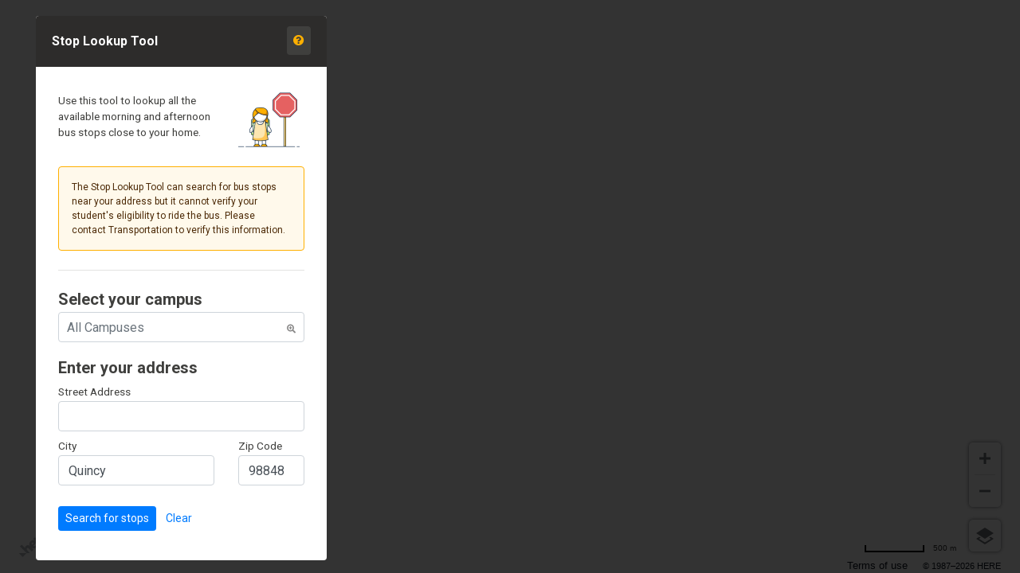

--- FILE ---
content_type: text/html; charset=utf-8
request_url: https://routing.smart-tag.net/MyBusFinder/FindMyBusStop?did=8B227A7B-0FED-4B03-818C-1CB583DBF69C
body_size: 8776
content:


<!DOCTYPE html>


<style type="text/css">

    .SearchAddressContainer {
        width: 100vw;
        height: 100vh;
        position: fixed;
        top: 0px;
        background-color: rgba(0,0,0,0.8);
        z-index: 1024;
    }

    .ui-widget-content {
        z-index: 9999 !important;
        max-height: 195px !important;
        overflow-y: auto !important;
        overflow-x: hidden !important;
        padding-right: 20px !important;
    }
</style>

<script>
    var HEREMapsAPIKey = 'LLtexjIg6Udf169HD6AvgvvsWHgKgRu9mQuW1LlOL24';
</script>
<html lang="en">
<head>
    <meta charset="utf-8" />
    <title>Find My Bus Stop</title>
    <link href="/favicon.ico" rel="shortcut icon" type="image/x-icon" />
    <link rel="icon" type="image/png" href="/Content/img/favicon.png">
    <link rel="icon" type="image/ico" href="/Content/img/favicon.ico">
    <link rel="stylesheet" href="https://stackpath.bootstrapcdn.com/bootstrap/4.3.1/css/bootstrap.min.css" integrity="sha384-ggOyR0iXCbMQv3Xipma34MD+dH/1fQ784/j6cY/iJTQUOhcWr7x9JvoRxT2MZw1T" crossorigin="anonymous">
    <link href="/Content/Date-Time-Picker-Bootstrap-4/bootstrap-datetimepicker.min.css" rel="stylesheet" type="text/css" />
    <script src="https://kit.fontawesome.com/4ae56bf96c.js"></script>
    <script src="/Scripts/modernizr-2.8.3.js"></script>

    <script src="/Scripts/jquery-2.2.0.js"></script>

    <script src="/Scripts/jquery-ui-1.11.4.js"></script>

    <link href="/Content/themes/jquery-ui.theme.css" rel="stylesheet"/>
    
    <link href="/Content/site.css" rel="stylesheet"/>
<link href="/Content/SMARTtag_v3.1.css" rel="stylesheet"/>
 
    <link href="/dist/main_v1.5.css" rel="stylesheet"/>

</head>





<body>
    <input type="hidden" id="txtState" />

    <div style="height:100%; width:100%; position:relative;">
        <div id="divSearchStopSection" class="hide" style="top: 45px; left: 45px; z-index: 100; position: absolute; background-color: white; border-radius: 4px; width:365px;height:85%;">
            <div id="divStopListSpin" style="display:none; margin-top:20px;">
                <div class="text-center my-4">
    <div class="loader"></div>
    <strong>R e t r i e v i n g . . .</strong>
</div>
            </div>
            <div id="divStopList" style="height:90%;">
            </div>
        </div>
        <div id="disabledMask" class="mask">
            <div id="divMapContainer" style="height: 100% ;z-index:1">
                <div id="findstop_map" style="height: 100%; z-index:1">
                </div>
            </div>
        </div>
    </div>

    <div class="SearchAddressContainer">
        <div class="wrapper">
            <div style="top: 20px; left: 45px; z-index: 100; position: absolute; background-color: white; border-radius: 4px; width:365px;height:95%;">
                <div class="bg-gray-800 rounded-top p-3">
                    <div class="p-1">
                        <span class="text-white font-bold" style="font-size:16px;">Stop Lookup Tool</span> 
                        <span class="bg-gray-700 p-2 float-right rounded" style=" position: relative; top: -7px;"><i class="fas fa-question-circle text-yellow-500 cursor-pointer" data-toggle="modal" data-target="#LookupToolDetailModal"></i></span>
                    </div>
                </div>
                <div id="divSearchMyStop" style="padding: 28px; z-index: 1025;">
                    
<style>
    button:hover {
        background-color: white;
    }

    .ui-autocomplete {
        max-height: 200px;
        max-width: 80vw;
        overflow-y: auto;
        overflow-x: hidden;
        margin-top: 2px;
        border: 1px solid #ccc;
        padding: 0;
        border-radius: 5px;
        -webkit-border-radius: 5px;
        -moz-border-radius: 5px;
        border-radius: 5px;
        -webkit-box-shadow: 0 5px 10px rgba(0, 0, 0, 0.2);
        -moz-box-shadow: 0 5px 10px rgba(0, 0, 0, 0.2);
        box-shadow: 0 5px 10px rgba(0, 0, 0, 0.2);
        position: absolute;
        z-index: 1000;
        cursor: pointer;
        list-style: none;
        background: #fff;
    }

    .ui-menu-item {
        color: #161616;
        padding: 8px 12px;
    }

    .ui-menu-item-wrapper {
        padding: 8px 12px;
    }

    .ui-menu-item > a.ui-corner-all {
        display: block;
        padding: 3px 15px;
        clear: both;
        font-weight: normal;
        line-height: 18px;
        white-space: nowrap;
        text-decoration: none;
    }

    .ui-state-hover, .ui-state-active, .ui-menu-item.ui-state-focus {
        text-decoration: none;
        background-color: #007bff;
        color: #fff;
        border-radius: 0px;
        -webkit-border-radius: 0px;
        -moz-border-radius: 0px;
        background-image: none;
        cursor: pointer;
    }

    .ui-datepicker .ui-state-hover {
        background-color: #DCE9f9;
    }

    .ui-datepicker-header .ui-state-hover {
        background-color: #2D2C2B;
        border-radius: 6px;
    }

    .ui-helper-hidden-accessible {
        display: none;
    }

    html, body {
        min-height: 100vh;
        margin: 0;
        padding: 0;
    }
</style>
<div>
    <div>
        <div class="row mt-1">
            <div class="col-md-8 text-gray-700 font-regular">
                <span>Use this tool to lookup all the available morning and afternoon bus stops close to your home.</span>
            </div>
            <div class="col-md-4">
                <img src="/Content/img/map/ill_studentatstop.png" />
            </div>
        </div>
    </div>
    <div class="rounded d-flex p-3 border border-yellow-500 bg-yellow-100 mt-4">
        <span class="text-yellow-800" style="font-size:12px;">
            The Stop Lookup Tool can search for bus stops near your address but it cannot verify your student's eligibility to ride the bus. Please contact  Transportation to verify this information. 
        </span>
    </div>

    <div class="border-top border-gray-300 mt-4 mb-4">
    </div>

    <div class="mt-4">
        <div class="form-group">
            <span class="font-bold text-gray-700 h5">Select your campus</span>
            <select class="form-control" id="selCampus"></select>
            <span style="position: relative;margin-top: 8px;margin-left: -25px;"><i class="fa fa-search-plus text-gray-500 text-xs" aria-hidden="true"></i></span>
            <label class="text-xs text-red-400 mt-2"><span id="selCampusError"></span></label>
        </div>

        <div class="form-group mt-4">
            <span class="font-bold text-gray-700 h5">Enter your address</span>
            <div class="mt-2">
                <span class="text-gray-700">Street Address</span>
                <input type="text" class="form-control" id="txtStreet" />
            </div>
            <div class="row mt-2">
                <div class="col-md-8">
                    <span class="text-gray-700">City</span>
                    <input type="text" class="form-control" id="txtCity" />
                </div>
                <div class="col-md-4">
                    <span class="text-gray-700">Zip Code</span>
                    <input type="text" class="form-control" id="txtZip" />
                </div>
            </div>
            <label class="text-xs text-red-400"><span id="addressError"></span></label>
        </div>
    </div>

    <div class="form-group mt-4">
        <button id="btnSearch" class="btn btn-sm btn-primary hide" onclick="javascript: goFindMyStop();">Search for stops</button>
        <button id="btnClearSearch" class="btn btn-sm btn-a-link hide" onclick="javascript: clearFindStopCriteria();">Clear</button>
    </div>
</div>


                </div>
            </div>
        </div>
    </div>

    <div class="modal fade" id="ShowNoAddressInfoModal" tabindex="-1" aria-labelledby="ShowNoAddressInfoModalLabel" aria-hidden="true">
        <div class="modal-dialog st-default-modal-dialog dialog-setup">
            <div class="modal-content">
                <div class="modal-header">
                    <h5 class="modal-title text-white" style="font-size:1.25rem;">Unable To Locate Address</h5>
                    <button type="button" class="close" data-dismiss="modal" aria-label="Close">
                        <span aria-hidden="true">
                            <img src="/Content/img/st-close-modal-icon.png" />
                        </span>
                    </button>
                </div>
                <div class="modal-body">
                    <div class="alert alert-danger border-red-500 d-flex p-2">
                        <i class="fas fa-map-marker-alt text-red-400 mr-1 p-1" aria-hidden="true"></i>
                        <span class="text-red-600">Unable to locate this address.</span>
                    </div>

                    <div class="mt-3">
                        <div class="text-gray-700">
                            <div>This address you entered was not found. Please enter a new address.</div>
                        </div>
                    </div>
                </div>
                <div class="modal-footer">
                    <button type="button" class="btn btn-sm btn-primary mr-auto" data-dismiss="modal">Close</button>
                </div>
            </div>
        </div>
    </div>

    <div class="modal fade" id="LookupToolDetailModal" tabindex="-1" aria-labelledby="LookupToolDetailModalLabel" aria-hidden="true">
        <div class="modal-dialog st-default-modal-dialog dialog-setup" style="width: 300px;">
            <div class="modal-content">
                <div class="modal-header">
                    <h5 class="modal-title text-white" style="font-size:1.25rem;">Stop Lookup Tool</h5>
                    <button type="button" class="close" data-dismiss="modal" aria-label="Close">
                        <span aria-hidden="true">
                            <img src="/Content/img/st-close-modal-icon.png" />
                        </span>
                    </button>
                </div>
                <div class="modal-body">
                    <div class="font-bold">
                        How to use this site
                    </div>

                    <div class="mt-3">
                        <div>
                            This tool shows parents the available morning and afternoon bus stops near their home address.
                        </div>
                        <div class="mt-2">
                            If you have questions regarding the accuracy of the information, or if you are not seeing stop locations near your home, please contact  ISD Transportation for assistance.
                        </div>
                    </div>
                </div>
                <div class="modal-footer">
                    <button type="button" class="btn btn-sm btn-primary mr-auto" data-dismiss="modal">Close</button>
                </div>
            </div>
        </div>
    </div>

    <script src="https://cdn.jsdelivr.net/npm/bootstrap@4.6.0/dist/js/bootstrap.min.js" integrity="sha384-+YQ4JLhjyBLPDQt//I+STsc9iw4uQqACwlvpslubQzn4u2UU2UFM80nGisd026JF" crossorigin="anonymous"></script>

</body>
</html>

<link rel="stylesheet" type="text/css" href="https://js.api.here.com/v3/3.1/mapsjs-ui.css" />
<script type="text/javascript" src="https://js.api.here.com/v3/3.1/mapsjs-core.js"></script>
<script type="text/javascript" src="https://js.api.here.com/v3/3.1/mapsjs-service.js"></script>
<script type="text/javascript" src="https://js.api.here.com/v3/3.1/mapsjs-ui.js"></script>
<script type="text/javascript" src="https://js.api.here.com/v3/3.1/mapsjs-harp.js"></script>
<script type="text/javascript" src="https://js.api.here.com/v3/3.1/mapsjs-mapevents.js"></script>


<script src="/Scripts/SmartMap-1.8.10.js"></script>

<script src="/Scripts/Common.js"></script>

<script src="/Scripts/st-comboAutocomplete.js?08212024_0633"></script>

<link href="/Content/st-comboAutocomplete.css" rel="stylesheet" />

<script type="text/javascript">
    var ISDId = 9884;
    var oISDSetting = null;
    var markerGroup = null;
    var schoolMarker = null;
    var previousMarker = null;
    var stopMarkers = [];
    var isAddressFound ;
    $(function () {

        var sWidth = $(window).width() ;
        var sHeight = $(window).height();

        initializeMapAndResize(sWidth, sHeight, 10);

        drawDistrictGeofence(true, ISDId);

        var campusDroplist = $('#selCampus');
        $.getJSON('/Campus/GetActiveCampusListForDroplistJsonWithISDId', {isdId: ISDId}, function (campuses) {
            campusDroplist.empty().append("<option value='0'></option>");
            $.each(campuses, function (index, campus) {
                campusDroplist.append('<option value="' + campus.Id + '">' + campus.CampusName + '</option>');
            });
            $("#btnSearch, #btnClearSearch").removeClass('hide');
        });

        $("#selCampus").comboboxAutocomplete({ minLength: 1 });
        $('#selCampus').closest("div").find("input").attr('placeholder', 'All Campuses');

        //Styling to combobox
        $(".st-comboboxAutocomplete").addClass("form-control border-0");
        $(".ui-autocomplete-input").addClass("form-control");
        $(".st-comboboxAutocomplete-input").addClass("mt-1");
        $('.ui-autocomplete').css('z-index', 1300);

        $(window).resize(function () {
            windowResize(true);
        });

        windowResize(false);
    });

    function showErrorMessage(message) {
        $("#spanErrorMessage").html(message);

        $("#divErrorMessage").dialog({
            dialogClass: 'fixed-dialog',
            modal: true, resizable: false, closeOnEscape: false,
            buttons: {
                Ok: function () { $(this).dialog("close"); }
            }
        });
    }

    function windowResize(includeMap) {
        // $("#divStopList").height(($(window).height() - 330) + "px");

        if (includeMap) {
            var iWidth = $(window).width();
            var sHeight = ($(window).height()) + 'px';
            $("#findstop_map").css({ width: (iWidth) + 'px', height: sHeight });
            SMARTMAP.getViewPort().resize()
        }
    }

    function initializeMapAndResize(width, height, zoom) {

        SMARTMAP = initializeMap('findstop_map', width, height, zoom);
        SMARTMAPUI = H.ui.UI.createDefault(SMARTMAP, defaultLayers);

        SMARTBEHAVIOR = new H.mapevents.Behavior(new H.mapevents.MapEvents(SMARTMAP));
    }

    function drawDistrictGeofence(center, isdId) {
        $.getJSON('/ISDSetting/GetTransportationHQLocationJsonWithISDId', { isdId: isdId }, function (isdSetting) {
            oISDSetting = isdSetting;
            if (isdSetting.HQLatitude && center) {
                SMARTMAP.setCenter({ lat: isdSetting.HQLatitude, lng: isdSetting.HQLongitude });
                SMARTMAP.setZoom(14);
            }

            $("#txtCity").val(isdSetting.HQCity);
            $("#txtState").val(isdSetting.HQState);
            $("#txtZip").val(isdSetting.HQZip);

            if (isdSetting.DistrictGeofence) {
                var gpsPoints = [];
                var gpsCoordinates = isdSetting.DistrictGeofence.split(",");
                for (var i = 0; i < gpsCoordinates.length; i++) {
                    var coordinate = gpsCoordinates[i].split(' ');
                    var myPoint = createPoint(parseFloat(coordinate[1]), parseFloat(coordinate[0]));
                    gpsPoints.push(myPoint);
                }

                if (gpsPoints && gpsPoints.length > 0) {
                    var strip = createStrip(gpsPoints);
                    var hPoly = new H.map.Polyline(
                        strip, { style: { lineWidth: STROKELINEWIDTH_DISTRICT_GEOFENCE, strokeColor: STROKECOLOR_DISTRICT_GEOFENCE } });
                    SMARTMAP.addObject(hPoly);
                }
            }
        });
    }

    function goFindMyStop() {
        var campusId = $("#selCampus").val();
        isAddressFound = false;
        if (!campusId || campusId == 0) {
            $('#selCampusError').text("Please select a campus.");
            return
        }
        else {
            $('#selCampusError').text("");
        }
        if (markerGroup != null) {
            SMARTMAP.removeObject(markerGroup);
            markerGroup = null;
        }

        if (schoolMarker != null) {
            SMARTMAP.removeObject(schoolMarker);
            schoolMarker = null;
        }

        showCampusInfo(campusId);

        $("#divStopList").html("");
        stopMarkers = [];

        //first geolocate address
        var street = $("#txtStreet").val();
        var city = $("#txtCity").val();
        var state = $("#txtState").val();
        var zip = $("#txtZip").val();

        if (street && city && state) {
            document.getElementById("btnSearch").disabled = true;
            document.getElementById("btnClearSearch").disabled = true;
            $("#iSearch").addClass("fa-spin");
            $('#addressError').text("");

            $.getJSON('/HEREMaps/FindAddressCoordinates', { street: street, city: city, state: state, zip: zip }, function (geocodedAddress) {
                if (geocodedAddress && geocodedAddress.items.length > 0) {
                    var resultType = geocodedAddress.items[0].resultType;
                    if (resultType.toLowerCase() == "housenumber") {
                        $('.SearchAddressContainer').addClass('hide');
                        $('#divSearchStopSection').removeClass('hide');
                        $("#divStopListSpin").show();

                        var lat = geocodedAddress.items[0].position.lat;
                        var lng = geocodedAddress.items[0].position.lng;

                        var addressLabel = "";
                        var stAddress = "";
                        if (geocodedAddress.items[0].address.houseNumber) {
                            stAddress = geocodedAddress.items[0].address.houseNumber + " ";
                        }
                        if (geocodedAddress.items[0].address.street) {
                            stAddress = stAddress + geocodedAddress.items[0].address.street;
                        }

                        $("#txtAddress").val(stAddress);
                        $("#txtCity").val(geocodedAddress.items[0].address.city);
                        $("#txtState").val(geocodedAddress.items[0].address.state);
                        $("#txtZipCode").val(geocodedAddress.items[0].address.postalCode);

                        addressLabel = stAddress + ", " + geocodedAddress.items[0].address.city + ", " + geocodedAddress.items[0].address.state + " " + geocodedAddress.items[0].address.postalCode;
                        try {
                            SMARTMAP.setCenter({ lat: lat, lng: lng });
                            SMARTMAP.setZoom(15);
                            isAddressFound = true;

                            var icon = '/content/img/map/actual_marker_map.png';
                            var coord = createPoint(parseFloat(lat), parseFloat(lng));


                            markerGroup = new H.map.Group();
                            var homeAddressMarker = createDomMarker3(SMARTMAPUI, coord,
                                '/content/img/map/Home_icon_new.png', 36, 36, "", addressLabel, false, { cursor: 'grab' });
                            //homeAddressMarker.U.src.icon.f.childNodes[0].style.backgroundSize = "50%"
                            //homeAddressMarker.U.src.icon.f.childNodes[0].style.backgroundRepeat = 'no-repeat';
                            homeAddressMarker.setData('<div class="here-maps-tooltip bg-blue-500">' + addressLabel + '</div>')
                            homeAddressMarker.dispatchEvent("pointerenter");
                            previousMarker = homeAddressMarker;
                            markerGroup.addObject(homeAddressMarker);

                            SMARTMAP.addObject(markerGroup);

                            goFindMyBusStops(lat, lng);

                        } catch {
                            //do nothing
                        }
                    }

                    if (!isAddressFound) {
                        $("#iSearch").removeClass("fa-spin");
                        document.getElementById("btnSearch").disabled = false;
                        document.getElementById("btnClearSearch").disabled = false;
                        $("#ShowNoAddressInfoModal").modal('toggle');
                    }

                }
            });
        } else {
            $('#addressError').text("Please enter a complete address.");
        }
    }

    function goFindMyBusStops(lat, lng) {
        var campusId = $("#selCampus").val();

        $("#divStopListSpin").show();
        $("#divStopList").html("");
        $.ajax({
            url: '/MyBusFinder/_ShowMyStops',
            type: 'GET', cache: false,
            data: { isdId: ISDId, campusId: campusId, lat: lat, lng: lng}
        }).done(function (result) {
                $("#divStopListSpin").hide();
                $("#divStopList").html(result);

                addBusStopMarkersToMap(lat, lng, campusId);

        }).fail(function () {
            $("#divStopList").html("");
            $("#divStopListSpin").hide();

            $("#iSearch").removeClass("fa-spin");
            document.getElementById("btnSearch").disabled = false;
            document.getElementById("btnClearSearch").disabled = false;
        });
    }

    function clearFindStopCriteria() {
        $("#selCampus").val(0);
        $('#selCampus').closest("div").find("input").val('');
        $("#txtStreet").val("");
        if (oISDSetting != null) {
            $("#txtCity").val(oISDSetting.HQCity);
            $("#txtState").val(oISDSetting.HQState);
            $("#txtZip").val(oISDSetting.HQZip);

            SMARTMAP.setCenter({ lat: oISDSetting.HQLatitude, lng: oISDSetting.HQLongitude });
            SMARTMAP.setZoom(14);
        }

        $("#divStopList, #divCampusInfo").html("");
        if (markerGroup != null) {
            SMARTMAP.removeObject(markerGroup);
            markerGroup = null;
            previousMarker.dispatchEvent("pointerleave");
        }

        $('#selCampusError').text('');
        $('#addressError').text('');
    }

    function showCampusInfo(campusId) {
        $.getJSON('/Campus/GetCampusWithArrivalAndDepartureTimesJsonById', { isdId: ISDId, campusId: campusId }, function (oCampus) {
            if (oCampus) {
                if (oCampus.Latitude && oCampus.Longitude) {
                    var coord = createPoint(oCampus.Latitude, oCampus.Longitude);
                    var schoolMarker = createDomMarker3(SMARTMAPUI, coord,
                        '/content/img/map/campus_icon.png', 36, 36, "", oCampus.CampusName, false, { cursor: 'grab' });
                    
                    schoolMarker.setData('<div class="here-maps-tooltip bg-blue-500">' + oCampus.CampusName + '</div>');
 
                    SMARTMAP.addObject(schoolMarker);
                }
            }
        });

        $("#divCampusInfoSpin").show();
        $("#divCampusInfo").html("");
        $.ajax({
            url: '/MyBusFinder/_ShowCampusInfo',
            type: 'GET', cache: false,
            data: { isdId: ISDId, campusId: campusId }
        }).done(function (result) {
            $("#divCampusInfoSpin").hide();
            $("#divCampusInfo").html(result);
        }).fail(function () {
            $("#divCampusInfo").html("");
            $("#divCampusInfoSpin").hide();
        });
    }

    function addBusStopMarkersToMap(lat, lng, campusId) {
        var sSequence = 0;
        $.getJSON('/MyBusFinder/GetNearestBusStopFromALocationJson', { isdId: ISDId, campusId: campusId, lat: lat, lng: lng }, function (myroutes) {
            $.each(myroutes, function (index, route) {
                $.each(route.BusStops, function (index2, busstop) {
                    //create stop marker
                    var stopPoint = createPoint(busstop.Latitude, busstop.Longitude);
                    
                    sSequence = sSequence + 1;
                    var toolTipText = busstop.StopName + " (" + busstop.StopTime + ")";
                    var stopMarker = createFindMyBusStopMarker(SMARTMAPUI, stopPoint,
                        '/content/img/map/stop-grey.png', 69, 60, sSequence, toolTipText);                  
                    stopMarker.setData('<div class="here-maps-tooltip bg-blue-500">' + toolTipText + '</div>');

                    markerGroup.addObject(stopMarker);
                    stopMarkers.push(stopMarker);
                });

            });

            $("#iSearch").removeClass("fa-spin");
            document.getElementById("btnSearch").disabled = false;
            document.getElementById("btnClearSearch").disabled = false;

            if (markerGroup != null && markerGroup.getBoundingBox() != null) {
                SMARTMAP.getViewModel().setLookAtData({ bounds: markerGroup.getBoundingBox() });
                setTimeout(function () {
                    decreaseMapZoom(SMARTMAP, 0.50);
                }, 100);
            }
        });
    }

    $(document).keydown(function (event) {
        if (event.which === 13) {
            goFindMyStop();
        }
    });

    function createFindMyBusStopMarker(ui, pt, markerImg, width, height, label, tooltipText, isFrozen, options = null) {
        if (!isFrozen) {
            isFrozen = 0;
        }
        //Used for 36x36 images requiring GPS point offset to be at the bottom of image
        //also supports label
        var outerElement = document.createElement('div'),
            innerElement = document.createElement('div');

        outerElement.style.userSelect = 'none';
        outerElement.style.webkitUserSelect = 'none';
        outerElement.style.msUserSelect = 'none';
        outerElement.style.mozUserSelect = 'none';
        outerElement.style.cursor = 'default';

        innerElement.innerHTML = '<strong style="position: relative;top:11px;left:-10px;">' + label + '</strong>';
        if (isFrozen === 1) {
            innerElement.style.color = 'red';
        } else {
            innerElement.style.color = 'white';
        }
        innerElement.setAttribute("align", "center");
  

        //innerElement.style.paddingTop = '4px';
        innerElement.style.width = width + 'px';
        innerElement.style.height = height + 'px';
        innerElement.style.backgroundImage = "url('" + markerImg + "')";
        innerElement.style.backgroundSize = "70%";
        innerElement.style.backgroundRepeat = 'no-repeat';
        

        if (options !== null) {
            if (options.cursor) {
                innerElement.style.cursor = "grab"
                innerElement.setAttribute("class", "draggable-stop-marker")
            }
            if (options.padding) {
                innerElement.style.padding = options.padding;
            }
        }

        //add negative margin to inner element
        //to move the anchor to center of the div
        //!!! Not sure if the marker is being set to center
        //NOT SURE WHERE THE MARKER STARTS AT!!!!
        var xOffset = "-" + (width / 2) + "px";
        var yOffset = "-" + (width / 2) + "px";
        innerElement.style.marginTop = xOffset;
        innerElement.style.marginLeft = yOffset;
        //innerElement.style.marginTop = '-36px';
        //innerElement.style.marginLeft = '-16px';
        outerElement.appendChild(innerElement);

        var domIcon = new H.map.DomIcon(outerElement);
        var hMarker = new H.map.DomMarker(pt, { icon: domIcon });

        if (tooltipText != null && tooltipText != '') {
            createTooltip(ui, hMarker, tooltipText);
        }
        return hMarker;
    }
</script>

--- FILE ---
content_type: text/css
request_url: https://routing.smart-tag.net/Content/site.css
body_size: 3221
content:
html {
    background-color: #e2e2e2;
    margin: 0;
    padding: 0;
}

body {
    background-color: #fff;
    border-top: solid 10px #000;
    color: #333;
    font-size: .85em;
    font-family: "Segoe UI", Verdana, Helvetica, Sans-Serif;
    margin: 0;
    padding: 0;
}

a {
    color: #333;
    outline: none;
    padding-left: 3px;
    padding-right: 3px;
    text-decoration: underline;
}

    a:link, a:visited,
    a:active, a:hover {
        color: #333;
    }

    a:hover {
        background-color: #c7d1d6;
    }

header, footer, hgroup,
nav, section {
    display: block;
}

mark {
    background-color: #a6dbed;
    padding-left: 5px;
    padding-right: 5px;
}

.float-left {
    float: left;
}

.float-right {
    float: right;
}

.clear-fix:after {
    content: ".";
    clear: both;
    display: block;
    height: 0;
    visibility: hidden;
}

h1, h2, h3,
h4, h5, h6 {
    color: #000;
    margin-bottom: 0;
    padding-bottom: 0;
}

h1 {
    font-size: 2em;
}

h2 {
    font-size: 1.75em;
}

h3 {
    font-size: 1.2em;
}

h4 {
    font-size: 1.1em;
}

h5, h6 {
    font-size: 1em;
}

    h5 a:link, h5 a:visited, h5 a:active {
        padding: 0;
        text-decoration: none;
    }


/* main layout
----------------------------------------------------------*/
.content-wrapper {
    margin: 0 auto;
    max-width: 1500px;
    min-width: 1024px;
}

#body {
    background-color: #efeeef;
    clear: both;
    padding-bottom: 35px;
}

.main-content {
    background: url("../Images/accent.png") no-repeat;
    padding-left: 10px;
    padding-top: 30px;
}

.featured + .main-content {
    background: url("../Images/heroAccent.png") no-repeat;
}

header .content-wrapper {
    padding-top: 20px;
}

footer {
    clear: both;
    background-color: #e2e2e2;
    font-size: .8em;
    height: 100px;
}


/* site title
----------------------------------------------------------*/
.site-title {
    color: #c8c8c8;
    font-family: Rockwell, Consolas, "Courier New", Courier, monospace;
    font-size: 2.3em;
    margin: 0;
}

    .site-title a, .site-title a:hover, .site-title a:active {
        background: none;
        color: #c8c8c8;
        outline: none;
        text-decoration: none;
    }


/* login
----------------------------------------------------------*/
#login {
    display: block;
    font-size: .85em;
    margin: 0 0 10px;
    text-align: right;
}

    #login a {
        background-color: #d3dce0;
        margin-left: 10px;
        margin-right: 3px;
        padding: 2px 3px;
        text-decoration: none;
    }

        #login a.username {
            background: none;
            margin: 0;
            padding: 0;
            text-decoration: underline;
        }

    #login ul {
        margin: 0;
    }

    #login li {
        display: inline;
        list-style: none;
    }


/* menu
----------------------------------------------------------*/
ul#menu {
    font-size: 1.3em;
    font-weight: 600;
    margin: 0 0 5px;
    padding: 0;
    text-align: right;
}

    ul#menu li {
        display: inline;
        list-style: none;
        padding-left: 15px;
    }

        ul#menu li a {
            background: none;
            color: #999;
            text-decoration: none;
        }

            ul#menu li a:hover {
                color: #333;
                text-decoration: none;
            }


/* page elements
----------------------------------------------------------*/
/* featured */
.featured {
    background-color: #fff;
}

    .featured .content-wrapper {
        background-color: #7ac0da;
        background-image: -ms-linear-gradient(left, #7ac0da 0%, #a4d4e6 100%);
        background-image: -o-linear-gradient(left, #7ac0da 0%, #a4d4e6 100%);
        background-image: -webkit-gradient(linear, left top, right top, color-stop(0, #7ac0da), color-stop(1, #a4d4e6));
        background-image: -webkit-linear-gradient(left, #7ac0da 0%, #a4d4e6 100%);
        background-image: linear-gradient(left, #7ac0da 0%, #a4d4e6 100%);
        color: #3e5667;
        padding: 20px 40px 30px 40px;
    }

    .featured hgroup.title h1, .featured hgroup.title h2 {
        color: #fff;
    }

    .featured p {
        font-size: 1.1em;
    }

/* page titles */
hgroup.title {
    margin-bottom: 10px;
}

    hgroup.title h1, hgroup.title h2 {
        display: inline;
    }

    hgroup.title h2 {
        font-weight: normal;
        margin-left: 3px;
    }

/* features */
section.feature {
    width: 300px;
    float: left;
    padding: 10px;
}

/* ordered list */
ol.round {
    list-style-type: none;
    padding-left: 0;
}

    ol.round li {
        margin: 25px 0;
        padding-left: 45px;
    }

        ol.round li.zero {
            background: url("../Images/orderedList0.png") no-repeat;
        }

        ol.round li.one {
            background: url("../Images/orderedList1.png") no-repeat;
        }

        ol.round li.two {
            background: url("../Images/orderedList2.png") no-repeat;
        }

        ol.round li.three {
            background: url("../Images/orderedList3.png") no-repeat;
        }

        ol.round li.four {
            background: url("../Images/orderedList4.png") no-repeat;
        }

        ol.round li.five {
            background: url("../Images/orderedList5.png") no-repeat;
        }

        ol.round li.six {
            background: url("../Images/orderedList6.png") no-repeat;
        }

        ol.round li.seven {
            background: url("../Images/orderedList7.png") no-repeat;
        }

        ol.round li.eight {
            background: url("../Images/orderedList8.png") no-repeat;
        }

        ol.round li.nine {
            background: url("../Images/orderedList9.png") no-repeat;
        }

/* content */
article {
    float: left;
    width: 70%;
}

aside {
    float: right;
    width: 25%;
}

    aside ul {
        list-style: none;
        padding: 0;
    }

        aside ul li {
            background: url("../Images/bullet.png") no-repeat 0 50%;
            padding: 2px 0 2px 20px;
        }

.label {
    font-weight: 700;
}

/* login page */
/* commented by austin, conflicts with our loginform
#loginForm {
    border-right: solid 2px #c8c8c8;
    float: left;
    width: 55%;
}

    #loginForm .validation-error {
        display: block;
        margin-left: 15px;
    }

    #loginForm .validation-summary-errors ul {
        margin: 0;
        padding: 0;
    }

    #loginForm .validation-summary-errors li {
        display: inline;
        list-style: none;
        margin: 0;
    }

    #loginForm input {
        width: 250px;
    }

    #loginForm input[type="checkbox"],
    #loginForm input[type="submit"],
    #loginForm input[type="button"],
    #loginForm button {
        width: auto;
    }

#socialLoginForm {
    margin-left: 40px;
    float: left;
    width: 40%;
}

    #socialLoginForm h2 {
        margin-bottom:  5px;
    }

#socialLoginList button {
    margin-bottom: 12px;
}

#logoutForm {
    display: inline;
}
*/
/* contact */
.contact h3 {
    font-size: 1.2em;
}

.contact p {
    margin: 5px 0 0 10px;
}

.contact iframe {
    border: 1px solid #333;
    margin: 5px 0 0 10px;
}

/* forms */
fieldset {
    border: none;
    margin: 0;
    padding: 0;
}

    fieldset legend {
        display: none;
    }

    fieldset ol {
        padding: 0;
        list-style: none;
    }

        fieldset ol li {
            padding-bottom: 5px;
        }

label {
    display: block;
    font-size: 1.2em;
    font-weight: 600;
}

    label.checkbox {
        display: inline;
    }


input, textarea {
    border: 1px solid #e2e2e2;
    background: #fff;
    color: #333;
    /*font-size: 1.2em;*/
    margin: 2px 0 2px 0;
    padding: 2px;
    width: 300px;
}

textarea {
    font-family: inherit;
    width: 500px;
}

    input:focus, textarea:focus {
        border: 1px solid #7ac0da;
    }

input[type="checkbox"] {
    background: transparent;
    border: inherit;
    width: 16px;
    height: 16px;
}

input[type="submit"],
input[type="button"],
button {
    background-color: #d3dce0;
    border: 1px solid #787878;
    cursor: pointer;
    font-size: 1.2em;
    font-weight: 600;
    padding: 7px;
    margin-right: 8px;
    width: auto;
}

td input[type="submit"],
td input[type="button"],
td button {
    font-size: 1em;
    padding: 4px;
    margin-right: 4px;
}

/* info and errors */
.message-info {
    border: 1px solid;
    clear: both;
    padding: 10px 20px;
}

.message-error {
    clear: both;
    color: #e80c4d;
    font-size: 1.1em;
    font-weight: bold;
    margin: 20px 0 10px 0;
}

.message-success {
    color: #7ac0da;
    font-size: 1.3em;
    font-weight: bold;
    margin: 20px 0 10px 0;
}

.error {
    color: #e80c4d;
}

/* styles for validation helpers */
.field-validation-error {
    color: #e80c4d;
    font-weight: bold;
}

.field-validation-valid {
    display: none;
}

input.input-validation-error {
    border: 1px solid #e80c4d;
}

input[type="checkbox"].input-validation-error {
    border: 0 none;
}

.validation-summary-errors {
    color: #e80c4d;
    font-weight: bold;
    font-size: 1.1em;
}

.validation-summary-valid {
    display: none;
}


/* tables
----------------------------------------------------------*/
table {
    border-collapse: collapse;
    border-spacing: 0;
    margin-top: 0.75em;
    border: 0 none;
}

th {
    font-size: 1.0em;
    text-align: left;
    border: none 0px;
    padding-left: 0;
}

    th a {
        display: block;
        position: relative;
    }

        th a:link, th a:visited, th a:active, th a:hover {
            color: #333;
            font-weight: 600;
            text-decoration: none;
            padding: 0;
        }

        th a:hover {
            color: #000;
        }

    th.asc a, th.desc a {
        margin-right: .75em;
    }

        th.asc a:after, th.desc a:after {
            display: block;
            position: absolute;
            right: 0em;
            top: 0;
            font-size: 0.75em;
        }

        th.asc a:after {
            content: '▲';
        }

        th.desc a:after {
            content: '▼';
        }

td {
    padding: 0.25em 2em 0.25em 0em;
    border: 0 none;
    font-size: 0.95em;
}

tr.pager td {
    padding: 0 0.25em 0 0;
}


div.spinnerbox {
    width: 500px;
    height: 200px;
    top: 25%;
    margin: 0 auto;
    position: relative;
    border: 2px solid;
    opacity: 1;
    background-color: lightgray;
}

div.spinnercontent {
    height: 10em;
    position: relative
}

div.spinnercontent p {
    margin: 0;
    font-size: medium;
    font-weight: bolder;
    position: absolute;
    top: 70%;
    left: 50%;
    margin-right: -50%;
    transform: translate(-50%, -50%);
}




--- FILE ---
content_type: text/css
request_url: https://routing.smart-tag.net/Content/SMARTtag_v3.1.css
body_size: 12211
content:
/* STYLE OVERRIDES */

textarea {
    resize: none;
}

body {
    border: none;
    height: 100%;
}

#body
{
    border-top:solid 50px #efeeef;
    height:100%;
}

.main-content
{
    background:none;
    padding:0;
    height:100%;
}

a
{
    padding-left:0;
    font-size:1.15em;
    cursor:pointer;
}

    a:hover
    {
        background:none;
    }

.content-sub-wrap a
{
    color:#0000FF;
    text-decoration:none;
}    

    .content-sub-wrap a:hover
    {
        text-decoration:underline;
    }

input[type="submit"],
input[type="button"],
button,
.button {
    background-color: #FED783;
    border-radius:3px;
    padding:5px 7px;
}
    input[type="submit"]:hover,
    input[type="button"]:hover,
    button:hover,
    .button:hover {
        background-color: #FDBB30;
    }

.button { text-decoration:none; }

input, textarea
{
    -webkit-box-sizing:border-box;
    -moz-box-sizing:border-box;
    box-sizing:border-box;
    width:100%;
}

    input[readonly="readonly"]
    {
        background-color:#efeeef;
    }

select
{
    padding: 5px;
    margin:5px 0 6px 0;
    border: 1px solid #e2e2e2;
}

.hasDatepicker
{
    width:100px;
}

hr
{
    border:none;
    border-bottom:1px solid #3E5667;
}

table
{
    margin-top:0;
    width:100%;
    -webkit-box-sizing:border-box;
    -moz-box-sizing:border-box;
    box-sizing:border-box;
}

th
{
    background-color:#2E414C;
    color:#FFF;
}

    tr.header a {
        color:#FDBB30;
    }

td, th
{
    padding-left:5px;
}

tr
{
    border-bottom:solid 1px #3E5667;
}

h2
{
    margin-bottom:5px;
}

legend
{
    display:none;
}

/* FROM RICO */
.exception 
{
    color:Red;
    font-weight:bold;
}
span.active 
{
    font-weight:bold;
    color:Green;
}
span.inactive 
{
    font-weight:bold;
    color:Red;
}


/* 
_________________________

    - SHARED LAYOUT STYLES
_________________________
*/
.red {    color: red;}
.green {    color: green;}

.display-field
{
    font-weight:bold;
}

.display-label *
{
    font-weight:normal;
}

/* 
_________________________

    - STYLES FOR JQUERY
_________________________
*/
.show {    display:block;}
tr .show {    display:table-cell;}
.hide {    display:none;}

.hor-form-wrap .editor-label label, .hor-form-wrap .display-label
{
    font-weight:bold;
}

.hor-form-wrap button, .hor-form-wrap[input="button"]
{
    margin-top:5px;
    height:30px;
}

#show-hide-table-menu
{
    font-weight:bold;
    font-size:12pt;
    position:relative;
    float:right;
}

.column-choices
{
    position:absolute;
    background-color:#F5F5F5;
    border:1px solid #3E5667;
    color:#3E5667;
    border-radius:3px;
    right:0;
    min-width:200px;
    margin:0;
    padding:0;
    z-index:3;
}

    .column-choices li
    {
        display:inline-block;
        width:100%;
        padding:10px;
        margin:0;    
        -webkit-box-sizing:border-box;
        -moz-box-sizing:border-box;
        box-sizing:border-box;
        position:relative;
        cursor:pointer;
    }

        .column-choices li:hover
        {
            background-color:#e2e2e2;
            color:#fff;
        }
            .column-choices li:hover div
            {
                background-color:#3E5667;
            }
            
            .column-choices li:hover span
            {
                color:#3E5667;
            }

        .column-choices li div
        {
            width:15px;
            height:20px;
            padding:0 5px 5px 5px;
            background-color:#fff;
            border:solid 1px #3E5667;
            border-radius:5px;
            float:left;
            margin-right:5px;
        }

        .column-choices li.checked div:before
        {	
            content: "\f00C";
	        font-family: FontAwesome;
        }

        .column-choices li:after
        {
            content:"";
            clear:both;
        }

/* JQUERY UI CUSTOM STYLES */
div.ui-dialog, div.ui-dialog-content, div.ui-widget, .ui-widget-content
{
    background:none;
    background-color:#333;
}
div.ui-dialog-titlebar, div.ui-widget-header
{
    border:none;
    border:solid 1px #FED783;
    background:none;
    background-color:#FDBB30;
}
a.ui-dialog-titlebar-close, a.ui-datepicker-prev, a.ui-datepicker-next
{    
    background:none;
    background-color:#FED783;
}

.ui-datepicker-header
{
    height:30px;
}

.ui-datepicker-calendar a.ui-state-active {
    background:#FED783;
    border: 1px solid #FDBB30;
}

a.ui-dialog-titlebar-close:hover, a.ui-datepicker-prev:hover, a.ui-datepicker-next:hover
{
    background:none;
    border:none;
    background-color:#FDB330;
    border-top:1px solid #FED783;
    border-bottom:1px solid #B17D22;
    box-shadow:#000 0 0 1px;
}
    a.ui-dialog-titlebar-close span:hover
    {
        color:#fff;
    }
.ui-widget table tr
{
    border-bottom:none;
}

div.ui-dialog-content, div.ui-widget-content {
    color:#fff;
}

div.ui-dialog-content .title, div.ui-widget-content .title {
    color:#FDBB30;
    font-weight:bold;
}

div.ui-dialog-content table {
    color:#000;
}
/* TABLES using new CSS way to alt row colors (nth-child). FL
tr.even 
{
    /*background-color:#E1D9D9;
    background-color:#EFF4F9;
}
tr.odd 
{
    background-color:#CEE1EF;
}
*/
tr:nth-child(even) {background: #EFF4F9}
tr:nth-child(odd) {background: #CEE1EF}

.table-counter
{
    display:none;
}

tr.header
{
    border-bottom:none;
}
    tr.header th
    {
        padding:10px 0 10px 5px;
    }

tr.evenhazard
{
    background-color:#E1D9D9;
    color:Red;
}

tr.oddhazard 
{
    color:Red;
}

td.manual 
{
    color:Red;    
}


/* 
_________________________

    - SHARED LAYOUT STYLES
    -- header
_________________________
*/
header {
	height:42px;
    width:100%;
    background:#000;
    position:fixed;
    top:0;
    z-index:4;
}

#header-content
{
    width:1500px;
    margin:auto;
    position:relative;
}

    #header-content a:hover
    {
        background:none;
    }

#site-title div a:hover
{
    background:none;
}

#site-home
{
    float:left;
    height:42px;
    overflow:hidden;
    width:170px;
    position:relative;
}
    #site-home *
    {
        position:absolute;
    }
    
    #site-home a:hover
    {
        background:none;
    }

#logo-waves { left:0; top:0; }
#logo-text { left:22px; top:0; }
#logo-tag { left:140px; top:0; }

#manual-button
{
    width:42px;
    height:42px;
    float:right;
    text-align:center;
    font-size:1.75em;     
    color:#FDBB30;    
}
    #manual-button:hover
    {
        background:#FDBB30;
        color:#000;
    }

/* 
_________________________

    - SHARED LAYOUT STYLES
    -- header
    --- navbar 
_________________________
*/
#navbar-wrap
{
    float:left;
    width:900px;
}

#navbar
{
    height:42px;
    margin:0;
    padding:0;
}

.nav-mainmenu
{
    list-style:none;
    width:14%;
    height:30px;
    padding:12px 0 0 0;
    float:left;
    color:#fff;
    text-align:center;
    font-weight:bold;
    font-size:.85em;
    cursor:default;
}

    .nav-mainmenu:hover
    {
        background-color:#FDBB30;
        color:#000;
    }

    nav ul li:hover > ul
    {
        display:block;
    }

.nav-submenu
{
    display:none;
    width:220px;
    margin-top:12px;
    padding:0 0 5px 0;
    border-top:3px solid #FDBB30;
    background:#212121;
}

.nav-submenu li
{
    width:200px;
    padding-right:20px;
    float:none;
    list-style:none;
    text-align:left;
}

    .nav-submenu li:hover
    {
        background-color:#000;
    }

.nav-submenu li a
{
    color:#FFF;
    width:100%;
    text-decoration:none;
    margin:0;
    display:block;
    padding:15px;
}

    .nav-submenu a:hover
    {
        background-color:#3d3d3d;
        color:#FED783;
    }
    
/* 
_________________________

    - SHARED LAYOUT STYLES
    -- Footer
_________________________
*/
footer
{
    height:100%;
}

footer > div
{
    padding:30px 0;
}

footer > div *
{
    text-align:center;
    color:#808080;
    text-shadow: 0 1px #fff;
}

footer h1
{
    font-size:2em;
    font-weight:100;
    color:#808080;
}

.footer-logo
{
    width:200px;
    margin:0 auto;
}

footer hr
{
    border-top:1px solid #808080;
    border-bottom:1px solid #FFF;
}

/* 
_________________________

    - SHARED LAYOUT STYLES
    -- Account
_________________________
*/

.account-wrap
{
    float:right;
    position:relative;
    border-radius:2px;
    right:0;
    margin:1px;
}

.isdname-wrap {
    float: right;
    position: relative;
    border-radius: 2px;
    right: 0;
    margin: 1px;
}

.account-wrap:hover
{        
    border:solid 1px #3E5667;
    margin:0;
}

.account-wrap a {
    color:#008000;
    text-decoration: none;
}    
    
.account-wrap a:hover {
    text-decoration: underline;
    width:100%;
}

.studentfile-wrap {
    float: right;
    position: relative;
    border-radius: 2px;
    right: 0;
    margin: 1px;
    text-decoration: underline;
}

.studentfile-wrap a:hover {
    text-decoration: underline;
    width: 100%;
}

#account-info
{
    float:left;
    padding:5px 15px 0 15px;
    font-weight:bold;
    color:#808080;
    cursor:pointer;
}

    #account-info:hover > *
    {
        color:#3E5667;
    }

#account-menu-options
{
    background:#e2e2e2;
    padding:10px;
}

.account-menu-expanded
{
    background-color:#FFF;
    border:solid 1px #3E5667;
}

.account-menu-expanded
{
    margin:0;
}
/* 
_________________________

    - SHARED LAYOUT STYLES
    -- Content 
_________________________
*/

.content-sub-wrap
{
    border:1px solid #3E5667;
    background-color:#FFF;
    padding:0;
    width: 100%;
    overflow-y:hidden;  
    overflow-x:hidden;
}

    .content-sub-wrap > div
    {
        padding:15px;
        position:relative;
        -webkit-box-sizing:border-box;
        -moz-box-sizing:border-box;
        box-sizing:border-box;
    }

    .content-sub-wrap h1, .content-sub-wrap h2
    {
        color:#3E5667;
        margin-top:0;
    }

    .content-sub-wrap .desc
    {
        color:#808080;
        font-style:italic;
        font-size:9pt;
    }
    /*
.content-sub-wrap input[type="submit"],
.content-sub-wrap input[type="button"],
.content-sub-wrap button {
    white-space:nowrap;
    background-color: #FED783;
    border-radius:5px;
    border:1px solid #FED783;
    border-bottom:3px solid #FDBB30;
    box-shadow: 0 1px #2E414C, 1px 1px #2E414C, -1px 1px #2E414C;
    
    -webkit-box-sizing:border-box;
    -moz-box-sizing:border-box;
    box-sizing:border-box;
    height:35px;
    
}
    .content-sub-wrap input[type="submit"]:hover,
    .content-sub-wrap input[type="button"]:hover,
    .content-sub-wrap button:hover {
        background-color: #FDBB30;
        border-bottom:3px solid #F6921E;
    }

    .content-sub-wrap input[type="submit"]:active,
    .content-sub-wrap input[type="button"]:active,
    .content-sub-wrap button:active {
        background-color: #FFCB33;
        border-bottom: none;
        margin-top: 8px;
        box-shadow: 0 1px #2E414C, 1px 1px #2E414C, -1px 1px #2E414C, 0 -1px #2E414C, 1px -1px #2E414C, -1px -1px #2E414C;
    }
    */



.page-title
{
    background-color:#2E414C;
    color:#fff;
    border-top:1px solid lightblue;
    z-index:1;
}

    .page-title .display-field
    {
        color:#fff;        
    }

    .page-title .title-dividers
    {
        margin:0 10px;
        font-size:1.5em;
    }

    .page-title a
    {
        color:lightblue;
    }
    
/* CONTENT TABS/HEADERS */
.content-header-wrap
{
    width:1500px;
    margin:15px auto 0 auto;
}

    .content-header-wrap button
    {
        cursor:default;
    }

    .content-header-wrap:after
    {
     visibility: hidden;
     display: block;
     font-size: 0;
     content: " ";
     clear: both;
     height: 0;
    }

    .content-header-wrap button
    {
        margin:0 2px 0 0;
        border:none;
        border-radius:0;
    }

.content-header, .content-header-focused
{
    padding:10px;
    background:#FED783;
    font-weight:bold;
    font-size:1em;
    float:left;
}

.content-header-focused
{
    background:#3E5667;
    color:#FFF;
}
    
    .content-header-focused:hover
    {
        /*background-color:#2E414C;*/
        background-color:#3E5667;
    }
        
/* CONTENT CRITERIA */
.content-filter-wrap
{
    background:#3E5667;
    color:#FFF;
    z-index:2;
}

    .content-filter-wrap span, .hor-form-wrap span
    {
        font-size:1.2em;
    }

.sub-content-filter-wrap
{
    position:relative;
    top:-10px;
}

.has-tabs
{
    height:55px;
}

.hor-form-wrap label, .hor-form-wrap span
{
    padding:8px 5px;
}

.hor-form-wrap select, .hor-form-wrap input, .hor-form-wrap button
{
    margin-right:10px;
    max-width:200px;
}

.hor-form-wrap *
{
    float:left;
	font-size: 1.0em;
}

.hor-form-wrap::after
{
    display:block;
    clear:both;
    content: '';
}

/* CONTENT */
.content
{
    overflow:inherit;
}

    .content select
    {
        min-width:110px;
    }

.sub-content
{
    padding:10px;
    background-color:#efeeef;
    border-radius:0 5px 5px 5px;
    border:solid 1px #000;
    border-top:solid 5px #000;
    position:relative;
    top:-25px;
}

    .sub-content h2
    {
        color:#000;
        font-size:1.25em;
    }

.profile-pic
{
    float:left;
    width:172px;
    padding:10px;
    margin:0 20px 0 0;
    background-color:#E6E6E6;
    border:solid 1px #808080;
}

.content-table
{
    float:left;
    font-size:12pt;
    max-width:500px;
}    

    .content-table table
    {
        margin:0;
        table-layout:fixed;
    }

    .content-table table tr
    {
        border-bottom:dotted 1px #999999;
        height:30px;
        padding:0;
    }

    .content-table table tr
    {
        padding:0;
    }        
    
    .content-table table tr td
    {
        font-weight:bold;
    }    
    
    .content-table table tr td:first-child
    {
        font-weight:normal;
    }

    .content-table input, .content-table textarea, .content-table label,  .content-table select
    {
        font-size:12pt;
        margin:0;
        padding:2px 5px;
        width:200px;
    }

    .content-table textarea
    {
        width:25em;
        height:3em;
    }

.vert-form-wrap input, .vert-form-wrap select .vert-form-wrap button, .vert-form-wrap label
{
    -webkit-box-sizing:border-box;
    -moz-box-sizing:border-box;
    box-sizing:border-box;
}

.vert-form-wrap hr {
    border-bottom: 1px solid #a9d8e6;
}

.form-field-table td
{
    padding: 0;
	background-color: #3E5667;
}

.form-field-table td label
{
    text-align:left;
}

.form-field-table .field-validation-error
{
    color: Red;
    font-size: .85em;
    text-align: left;
}

.form-field-input-range {
    float:left;
}

.vert-form-wrap label
{
    padding-right:5px;
}

.vert-form-wrap input[type="text"], .vert-form-wrap input[type="datetime"], .vert-form-wrap select, .vert-form-wrap input[type="password"]
{
    width:100%;
}
    
.checkbox-field *
{
    float:left;
    text-align:left;
}

.checkbox-field input[type="checkbox"]
{
    padding:15px 0 10px 0;
    width:25px;

}

.checkbox-field label
{
    text-align:left;
    padding:0 10px;
    width:150px;
}

.student-search-options a
{
    display:inline-block;
    padding:5px;
    margin:3px 0;
    width:95%;
    text-align:center;
    border-radius:3px;
    text-decoration:none;
}
.student-search-options a:hover 
{
    background-color:#2E414C;
    text-decoration:none;
}

.student-search-options a.selected
{
    color:#3e5667;
    background-color:#a9d8e6;
    cursor:default;

}

.student-search-options a.unselected
{
    color:#a9d8e6;
}

/*
.vert-nav
{
    padding:0;
    margin:0;
    width:205px;
}
    .vert-nav li
    {
        color:lightblue;
        display:inline-block;
        border-radius:3px 0 0 3px;
        list-style:none;
        font-weight:bold;
        font-size:1.25em;
        background-color:#3E5667;
        width:100%;
        margin:2px;
        padding:5px 5px 5px 10px;
        -webkit-box-sizing:border-box;
        -moz-box-sizing:border-box;
        box-sizing:border-box;
            cursor:pointer;
    }

        .vert-nav li:hover
        {
            color:#fff;
        }

    .vert-nav .inactive
    {
        color:#4E6C7F;
        cursor:default;
    }
    .vert-nav .inactive:hover
    {
        color:lightblue;
        color:#4E6C7F;
    }

    .vert-nav .vert-nav-focused
    {
        background-color:#FFF;
        color:#000;
    }

   .vert-nav .vert-nav-focused:hover
    {
        color:#000;
    }

    .vert-wrap
    {
        width:222px;
        height:600px;
        float:left;
    }
*/

.hor-nav, 
.sub-hor-nav
{
    padding:0;
    margin:0;
    position:relative;
    top:7px;
}
    .hor-nav li, 
    .sub-hor-nav li
    {
        display:inline-block;
        border-radius:3px 3px 0 0;
        list-style:none;
        background-color:#3E5667;
        margin:2px;
        padding:5px 5px 5px 10px;
        -webkit-box-sizing:border-box;
        -moz-box-sizing:border-box;
        box-sizing:border-box;
        cursor:pointer;
        float:left;
    }

    .sub-hor-nav li
    {
        background-color:#FED783;
    }

    .sub-hor-nav:first-child li
    {
        margin:2px 2px 2px 0;
    }

        .hor-nav li, .hor-nav a
        {
            color:lightblue;
            font-weight:bold;
            font-size:12pt;
        }

        .sub-hor-nav li, .sub-hor-nav a
        {
            color: #000;
            font-weight:bold;
            font-size:12pt;
        }

        .hor-nav li:hover, .hor-nav a:hover
        {
            color:#fff;
            text-decoration:none;
        }

    .sub-hor-nav li:hover, .sub-hor-nav a:hover
    {
        background-color:#FDBB30;
        text-decoration: none;
    }

    .hor-nav .inactive, .sub-hor-nav .inactive
    {
        color:#4E6C7F;
        cursor:default;
    }

    .hor-nav .inactive:hover
    {
        color:lightblue;
        color:#4E6C7F;
    }

        .sub-hor-nav .inactive:hover
        {
            color:#FFF;
        }
    
    .hor-nav .hor-nav-focused, .hor-nav .hor-nav-focused a, .hor-nav .hor-nav-focused:hover
    {
        color:#2E414C;
        color:#fff
        /*background-color:#fff;*/
    }

    .sub-hor-nav .sub-hor-nav-focused, .sub-hor-nav .sub-hor-nav-focused a, .sub-hor-nav .sub-hor-nav-focused:hover, .sub-hor-nav .sub-hor-nav-focused a
    {
        color:#fff;
        background-color:#000;
    }


    .hor-nav:after,
    .sub-hor-nav:after
    {
        clear:both;
        content:" ";
        font-size: 1px;
        line-height: 0;
    }

li.hor-nav-focused
{
    /*
    background: -webkit-linear-gradient(lightblue, #fff); 
    background: -o-linear-gradient(lightblue, #fff);
    background: -moz-linear-gradient(lightblue, #fff); 
    background: linear-gradient(lightblue, #fff);*/
    border-top:2px solid #fff;
                
    border-top:1px solid lightblue;
    border-left:1px solid lightblue;
    border-right:1px solid lightblue;
    background-color:#2E414C;
}

.content-filter-wrap-xtras
{
    color:#3E5667; 
    font-weight:bold;
    -webkit-box-sizing:border-box;
    -moz-box-sizing:border-box;
    box-sizing:border-box;
    float:right;
    margin-left:15px;
    font-size:10pt;
    overflow:hidden;
    height:35px;
    position:relative;
}

    .content-filter-wrap-xtras div
    {
        float: left;
    }
    
    .content-filter-wrap-xtras:hover div.xtras-suspension,
    .content-filter-wrap-xtras:hover div.xtras-no-suspension
    {
        display:inline-block;
    }

.suspension-dates
{
    border-radius: 3px;
    padding: 0 8px 0 8px;
    background-color: #FFCCCC;
    color: Red;
    width:160px;
}

.suspension-edit-field, .xtras-suspension:hover > .suspension-dates
{
    display:none;
}

.xtras-suspension > .suspension-dates, .xtras-suspension:hover > .suspension-edit-field
{
    display:inline-block;
}


.xtras-content
{
    border-radius:3px 0 0 3px; 
    padding:7px 8px 7px 8px;
    background-color:#fff;
    position:relative;
    top:0;
    left:0;
    height:20px;
}

.xtras-content a
{
    color:#0000ff;
}

.xtras-edit-field
{
    float:right;
    height:34px;
    border-radius:0 3px 3px 0; 
    background-color:#FED783;    
}

    .xtras-edit-field:hover
    {
        background-color:#FDBB30;
    }
    .xtras-edit-field *
    {
        display:inline-block;
        padding:4px 8px;
    }
    .xtras-edit-field a
    {
        color:#000;
    }

.xtras-suspension
{    
    position: relative;
    top: 0;
    left: 0;
    width:176px;
    height:30px;
}

.xtras-no-suspension
{
    border-radius:5px 0 0 5px; 
    padding:7px 8px 7px 8px;
    position:relative;
    top:0;
    left:0;
    background-color:#fff;
    display:none;
}

.last-update-field
{
    font-size:.8em;
    color:#808080;
}

.content-title
{
    margin-bottom:10px;    
}

/* 
_________________________

    - SHARED LAYOUT STYLES
    -- Widgets
_________________________
*/
.smart-widget {    
    float:left;
    background:#fff;
    border:solid 1px #3E5667;
    color:#3e5667;
    padding:10px;
    margin:0 20px 20px 0;
    display:table;
    overflow:hidden;
    height:60px;
    position:relative;
}

.smart-widget table {
    border-spacing:0;
    margin-right:25px;
}

.smart-widget table tr, .smart-widget table tr td {
    border-bottom:none;
    padding:0;
    margin:0;
}

/*.smart-widget table tr td:first-child {
    max-width:100px;
}*/

.smart-widget table tr td:last-child {
    max-width:90px;
}

.smart-widget-value, .smart-widget-label {
    float:left;
    font-weight:bold;
}

.smart-widget-value {
    font-size:32pt;
    margin-right:10px;
}

.smart-widget-label {
    font-size:9pt;
    /*max-width:90px;*/
    display:table-cell;
    vertical-align:middle;
}

.smart-widget-actn-btn-wrap {
    width:15px;
    height:30px;
    overflow:hidden;
    position:absolute;
    right:0;
    top:26px;
}

.smart-widget-actn-btn-wrap:hover {
    border-right: #FDBB30 3px solid;
    cursor:pointer;
}

.smart-widget-actn-btn-wrap:hover > div {
    background-color:#FDBB30;
}

.smart-widget-action-button {
	width: 30px;
	height: 30px;
	background:#fed783;
	-moz-border-radius: 15px;
	-webkit-border-radius: 15px;
	border-radius: 15px;
}

.smart-widget-action-button i {    
    font-size:14pt;
    padding:5px 0 0 5px;
}

.widget-button
{
    height:74px;
    border:solid 1px #FDBB30;
    width:100px;
    padding:5px 10px;
    float:left;
    font-weight:bold;
    font-style:italic;
    display:table-cell;
    border-radius:0;
    text-align:left;
}


/* 
_________________________

    - VIEW SPECIFIC STYLES
_________________________
*/

/* 
_________________________

    - VIEW SPECIFIC STYLES
    -- Home/Index 
_________________________
*/

#index div
{
    width:25%;
    float:left;
    height:300px;
}

/* 
_________________________

    - VIEW SPECIFIC STYLES
    -- Notification/MassNotify
_________________________
*/

#mass-notify-partial
{
    padding:0;
    float:right;
}

.send-alert-wrap
{
    border:none;
    background-color:#F5F5F5;
    border-left:1px solid #3E5667;
}

    .send-alert-wrap textarea, .send-alert-wrap input[type="submit"]
    {
        width:100%;
    }

#send-alert-wrap-load-overlay {
    background-color:#fff;
    height:429px;
    width:320px;
    opacity:.4;
    position:absolute;
    z-index:3;
}

#driver-alerts-list td
{
    padding-right:10px;
    color:#3E5667;
}

#driver-alerts-list strong
{
    color:#5A8EB4;
}

#driver-alerts-list a:before
{
}

.student-alert-options 
{
    width:100%;
    background-color:#b3b3b3;
    color:#F5F5F5;
    border:#808080 solid 1px;
    border-radius:3px;
    margin-top:10px;
    padding:5px;
    -webkit-box-sizing:border-box;
    -moz-box-sizing:border-box;
    box-sizing:border-box;
}
.student-alert-options input[type="radio"] {
    width:30px;
}
.student-alert-options-focused {
    background-color:#3E5667;
    color:#fff;
    border:#2E414C solid 1px;
}
.disabled {
    color:graytext;
}
/* 
_________________________

    - VIEW SPECIFIC STYLES
    -- Reports/SHARS
_________________________
*/

#SHARS-student-list-wrap
{    
    -webkit-box-sizing:border-box;
    -moz-box-sizing:border-box;
    box-sizing:border-box;
    padding:5px 5px 10px 5px;
    background-color:#FFF;
    color:#000;
    width:100%;
}

    #SHARS-student-list-wrap table
    {
        margin-top:0;
    }

/* 
_________________________

    - VIEW SPECIFIC STYLES
    -- Student/Index
_________________________
*/


.profile-edit-buttons
{
    position:absolute;
    top:15px;
    right:12px;
}

#imgStudentPic, #imgDriverPic
{
    background-image:url(/Images/student_nophotoavailable.jpg);
    background-repeat:no-repeat;
}

#student-info-table
{
    width:500px;
}

#student-info-table tr td:first-child
{
    width:125px;
}


.guardians-wrap
{    
    float:left;
    width:255px;    
    -webkit-box-sizing:border-box;
    -moz-box-sizing:border-box;
    box-sizing:border-box;
    border:solid 1px #3E5667;
    margin:0 0 0 10px;
}

.guardians-wrap .title
{
    background-color:#3E5667;
    color:#fff;
    font-weight:bold;
    padding:5px;
    font-size:12pt;
}

.guardians-wrap .guardians-list
{
    padding: 5px;
}

#notations-wrap, #profile-notes-wrap, #profile-fileinfo-wrap
{
    border:solid 1px #3E5667;
    float:left;    
    margin:0 0 0 10px;
    -webkit-box-sizing:border-box;
    -moz-box-sizing:border-box;
    box-sizing:border-box;
    /*background-origin:content-box;*/
    min-height:187px;
    width:calc(98% / 3);
}

#notations, #divFileInfoSpin, #divNotesSpin
{
    overflow-y:scroll;
    overflow-x:hidden;
    height:138px;
    max-height:181px;
    padding: 5px;
}   
 
#profile-notes-wrap > div, #profile-fileinfo-wrap > div, .content-subbox > div
{
    padding:5px;
}

#notations-wrap .title, #profile-fileinfo-wrap .title, #profile-notes-wrap .title, .content-subbox .title
{
    background-color: #3E5667;
    color: #fff;
    font-weight: bold;
    padding: 5px;
    font-size: 12pt;
}


.content-subbox-green {
    padding:10px;
    border-bottom:solid 1px green;
    background-color:#d6eecd;
    color:green;
    float:left;    
    /*background-origin:content-box;*/
    width:100%;
}

.content-subbox-red {
    padding:10px;
    border-bottom:solid 1px red;
    background-color:#ffcccc;
    color:red;
    float:left;    
    /*background-origin:content-box;*/
    width:100%;
}

#profile-notes-wrap table table tr
{
    border:none; 
}

#profile-notes-wrap table table td
{
    margin:0; 
    padding:5px 0 5px 0; 
}

#profile-notes-wrap strong, #profile-fileinfo-wrap strong
{
    color:#5A8EB4;
}

.student-note, .student-fileinfo
{
    font-size:1.25em;
    color:#000;
}
#busStopdialog {
    width:600px;
}

#busStopdialog table {
    background-color:#fff;
}

/* 
_________________________

    - VIEW SPECIFIC STYLES
    -- Account/Login
_________________________
*/

#login-page-wrap
{
    position:fixed;
    width:100%;
    height:100%;
    overflow:hidden;
    background-image: url(/Images/login-background.png);
    background-repeat: no-repeat;
    background-size: 100%;
}

    #login-page-wrap *
    {    
        -webkit-box-sizing:border-box;
        -moz-box-sizing:border-box;
        box-sizing:border-box;
    }

#mainlogin-wrap
{
    width:380px;
    height:418px;
    position:absolute;
    top:50%;
    left:50%;
    margin:-209px 0 0 -190px;
}

#login-header
{
    margin:auto;
    background:#000;
    padding:20px 40px;
    text-align:center;
    border-radius:6px 6px 0 0 ;
    z-index:999;
    position:relative;
    top:8px;
}

#loginForm
{
    margin: auto;
    background: #3e5667;
    padding: 20px 30px 40px 30px;
    border-radius:0 0 6px 6px;
    z-index:1;
}

    #loginForm *
    {
        margin:0 auto;
    }

    #loginForm .field-validation-error, #loginForm .validation-summary-errors {
        display: block;
        margin-top: 10px;
    }

    #loginForm .validation-summary-errors ul {
        margin: 0;
        padding: 0;
    }

    #loginForm .validation-summary-errors li {
        display: inline;
        list-style: none;
        margin: 0;
    }

    #loginForm input[type="checkbox"],
    #loginForm input[type="submit"],
    #loginForm input[type="button"],
    #loginForm button {
        width: auto;
    }

    #loginForm h2 
    {
        color:#fff;
        font-size:2em;
        font-weight:100;
        border-bottom: 1px solid #fff;
    }

/* 
_________________________

    - VIEW SPECIFIC STYLES
    -- Reports
_________________________
*/

.report-wrap tr
{
    border-bottom:none;
}

/* 
_________________________

    - VIEW SPECIFIC STYLES
    -- Reports
    ---Seating Charts
_________________________
*/

td.seatingchartcolheader{
text-align:center;vertical-align:middle;
}

div.seating-chart-unused
{
    width:135px;
    height:120px;
    text-align:center;
    vertical-align:middle;
    border-radius: 5px;
    display: table-cell;
    margin: auto;
}

div.seating-chart-available
{
    width:135px;
    height:120px;
    background-color: #CBCBCB;
    text-align:center;
    vertical-align:middle;
    border-radius: 5px;
    display: table-cell;
    margin: auto;
}

div.seating-chart-occupied
{
    width:135px;
    height:120px;
    background-color: #FDD682;
    text-align:center;
    vertical-align:middle;
    border-radius: 5px;
    display: table-cell;
    margin: auto;
}

div.seating-chart-wheelchair-available
{
    width:410px;
    height:250px;
    vertical-align:middle;
    border-radius: 5px;
    display: table-cell;
    z-index: 1;
    background-color: #BDBDBD;
    color:#FFF;
}

div.seating-chart-wheelchair-unavailable
{
    width:410px;
    height:250px;
    vertical-align:middle;
    border-radius: 5px;
    display: table-cell;
    z-index: 1;
    background-color: #0071BB;
    color:#FFF;
}

.seating-chart-available table, .seating-chart-occupied table
{
    height:100%;
}

.student-seat-tablecell
{
    width:120px;
    padding:0;
}

.seatingChart-studentInfo
{
    width:100%;
}

.seatingChart-studentInfo tbody
{
    width:127px;
    height:60px;
}

.seatingChart-studentInfo *
{
    color:#808080;
}

.seatingChart-studentInfo, .seatingChart-studentInfo tr, .seatingChart-studentInfo td, .seatingChart-studentInfo table
{
    border:0;
    padding:0;
}

.seatingChart-studentInfo td
{
    border:1px #808080 solid;
    font-size:.95em;
}

    .seatingChart-studentInfo table
    {
        width:100%;
    }

        .seatingChart-studentInfo table td
        {
            border:none;
        }

#seatingchart-legend
{
    background:#e6e6e6;
    padding:15px;
    height:190px;
    border:1px #808080 solid;
}

    #seatingchart-legend div
    {
        float: left;
        width: 18%;
    }

#main-seatingchart-wrap td
{
    padding:5px;
}

/* 
_________________________

    - VIEW SPECIFIC STYLES
    -- Activity
    --- Mission Control
_________________________
*/

.map-legend {
    margin:10px 0;
    padding:10px;
    background-color:#dddddd;
    border-radius:5px;
    display:table;
    width:calc(100% - 20px);
}

    .map-legend > div {
        height:50px;
        margin-right:25px;
        display:inline-block;
        float:left;
    }

        .map-legend > div > div {
            float:left;
        }

/*.map-legend span {
    margin:5px;
}*/
.img-cell {
    padding-right:0;
}

#divLegend
{
    padding:10px;
    background-color:#FDBB30;
    width:100%;
    -webkit-box-sizing:border-box;
    -moz-box-sizing:border-box;
    box-sizing:border-box;
}

#divLegend:after
{
     visibility: hidden;
     display: block;
     font-size: 0;
     content: " ";
     clear: both;
     height: 0;
}

.map-legend-node
{
    float:left;
    margin:0 5px;
    border-radius:5px;
    background-color:#FED783;
    padding:5px;
    border-top:solid #7D5D18 1px;
    border-bottom:solid #FEE4AC 1px;
}

    .map-legend-node *
    {
        float:left;
        display:inline-block;
    }

.map-legend-node a
{
    padding-left:5px;
}


/* 
_________________________

    - VIEW SPECIFIC STYLES
    -- Activity
    --- Driver Activity
_________________________
*/
#tblActivityDetail table th
{
    background-color:#333333;
}

#tblActivityDetail table tr.even
{
    background-color:#FF9999;
}

#tblActivityDetail table tr.odd
{
    background-color:#FFCCCC;
}

.table-sub-cell
{
    padding:0;
}

#divActivityDetails
{
    border-radius:5px;
    width:100%;
    min-height:200px;
    margin-top:20px;
}

.activity-details-list tbody tr {background: none}

.activity-details-list tbody tr:hover
{
    background-color:#FDBB30;
    cursor:pointer;
}

.activity-details-list .activity-details-focused
{
    background-color:#FED783;
}

#driver-activity-table table 
{
}

#driver-activity-table table thead tr {
    border-bottom:none;
}

#driver-activity-table table th
{
    background-color:#fee4ac;
    color:#333333;
}

#driver-activity-table table td
{
    background-color:#fee4ac;
}

tr.focused-activity-header
{    
    -webkit-transition: all 0.5s ease;
    -moz-transition: all 0.5s ease;
    -o-transition: all 0.5s ease;
    transition: all 0.5s ease;
    border:none;
    background-color:#Fed783;
    -webkit-box-sizing:border-box;
    -moz-box-sizing:border-box;
    box-sizing:border-box;
    /*border-bottom:15px solid #Fed783;*/
}

.focused-activity 
{
    -webkit-box-sizing:border-box;
    -moz-box-sizing:border-box;
    box-sizing:border-box;
}



div.clear
{
    height:1px;
    clear:both;
    padding:0;
}

#divPrintable table tr
{
    border:none;
}

.field-validation-error, .validation-summary-errors
{
    color:red;
    font-size:10pt;
    background-color:#ffcccc;
    margin-top:5px;
    padding:3px 7px 7px 5px;
    border-radius:3px;
    font-weight:normal;
    font-style:italic;
    display:inline-block;
}

.validation-summary-errors ul {
    padding-left:0;
}

.validation-summary-errors ul li 
{
    list-style:none;
}

.field-validation-error:before, .validation-summary-errors ul li:before
{
    content: "\f057";
    font-family: FontAwesome;
    font-style:normal;
    padding:2px;
}

.here-maps-tooltip {
    background-color:#3AA6D0;
    font-family: "Segoe UI", Verdana, Helvetica, Sans-Serif;
    font-size:.8em;
    color:white;
    text-align:center;
    padding:2px;
}

.route-type-inbound {
    border-radius:2px;
    font-size:8pt;
    background-color:#0071bc;
    color:#fff;
    padding:3px;
    width:62px;
    text-align:center;
}

.route-type-outbound {
    border-radius: 2px;
    font-size: 8pt;
    background-color: #0AC7AD;
    color: #fff;
    padding: 3px;
    width: 62px;
    text-align: center;
}

.modalDialog .dialog-text {
    color:#000;
    font-weight:bold;
}

.modalDialog table {
    background-color: #fff;
}

.actual-v-designated-title {
    width:775px;
}

.actual-v-designated-title td {
    margin-right:0;
    padding:5px;
}

/* 
_________________________

    -   VIEW SPECIFIC STYLES
    --  Dashboard
    --- Index
_________________________
*/

.dashboard-group {
    float:none;
    width:100%;
    background-color:#efeeef;
    border-radius:10px;
    margin-bottom:20px;
    -webkit-box-sizing:border-box;
    -moz-box-sizing:border-box;
    box-sizing:border-box;
    box-shadow:#b3b3b3 0 3px 0;
}

.dashboard-group-header {
    padding:5px;
    background-color:#3E5667;
    border-radius:10px 10px 0 0;
}

    .dashboard-group-header * {
        color:#fff;
        margin-top:0;
        padding-left:10px;
    }

.dashboard-group .dashboard-item {
    width:160px;
    height:110px;
    margin:10px;
    background-color:#333333;
    color:#fff;
    border-radius:10px;
    box-shadow:#000 0 3px 0;
    float:left;
    position:relative;
}

    .dashboard-item > div {        
        padding:5px 10px;
    }

    .dashboard-item .title {
        color:#fdb330;    
        font-weight:bold;
        font-size:12pt;
        text-align:center;
    }

    .dashboard-item .dashboard-item-value {      
        font-weight:bold;
        font-size:21pt;
        text-align:center;
    }

.dashboard-item-active:hover {
    background-color:#FDBB30;
    box-shadow:#f6921e 0 3px 0;
    color:#000;
    cursor:pointer;
}

.dashboard-item-active:hover .title {
    color:#333333;
}

.dashboard-item-active:active {
    position:relative;
    top:3px;
    box-shadow:none;
}

.dashboard-item-link {
    position:absolute; 
    width:100%;
    height:100%;
    top:0;
    left: 0;

    /* edit: added z-index */
    z-index: 1;
}

.independent-dashboard-value-wrap {
    height:52px;
    border:#3e5667 1px solid;
    background:#fff;
    float:left;
    color:#3e5667;
    font-weight:bold;
    padding:10px;
    display:table;
    margin-right:10px;
}

    .independent-dashboard-value-wrap > div {
        display:table-cell;
        vertical-align:middle;
    }

.independent-dashboard-value {
    padding-right:10px;
    font-size:24pt;
}

.independent-dashboard-value-title {
    width:100px;
    font-size:10pt;
}

.anchorstoplabel {
    color: #ff0000;
}

#divAssignSMART label {
    color:#fff;
}

.geofence-map-wrap {
    background-color:#efeeef;
    padding:10px;
    border-radius:3px;
    border:#888888 1px solid;
}

.geofence-map-wrap {
    -webkit-box-sizing:content-box;
    -moz-box-sizing:content-box;
    box-sizing:content-box;
    color:#000;
}

.geofence-map-edit-title, .geofence-map-preview-title {
    -webkit-box-sizing:content-box;
    -moz-box-sizing:content-box;
    box-sizing:content-box;
    width:100%;
    font-weight:bold;
    text-align:center;
    border-radius:3px 3px 0 0;
    padding:5px 0;
    position:relative;
}

.geofence-map-edit-title {
    background-color:#fdb330;
}

.geofence-map-preview-title {
    background-color:#3E5667;
    color:#fff;
}

.warning-row {
    background-color:#FBD3A5;
}

.add-cursor {
    cursor:url(img/map_add_marker.png), auto; 
}

.add-cursor-disabled {
    cursor:url(img/map_add_marker_disabled.png), auto; 
}

.guardian-relation {
    font-size:10pt; 
    background-color:#333333; 
    border-radius:3px; 
    color:#fff; 
    padding:3px; 
    margin:3px; 
    text-align:center;
    display:inline-block;
}

#forgotPass {
    color:lightblue;
    text-decoration:none;
}


#forgotPass:hover {    
    text-decoration:underline;
}

/* JL remove width:100% 02/17/17 */
#lockable-table-header {
    /*box-shadow:rgba(0,0,0,2) 0 0 10px ;*/
     position:fixed;     
     top:42px;
}

#driver-alerts-list * {
    word-break:break-all;
}

/* FL added 3/10/2016 */
table.show-hide-table th
{
    padding-right: 25px;
	vertical-align: bottom;
    border-right:1px solid #efeeef;
}

table.show-hide-table td
{
    border-right:1px solid #efeeef;
}

table#float-table th
{
    padding-right: 25px;
	vertical-align: bottom;
    border-right:1px solid #efeeef;
}

table#float-table td
{
    border-right:1px solid #efeeef;
}
.thsort
{
    background-image: url("../Content/img/sort_both.png");
    background-repeat: no-repeat;
    background-position: center right;
}
.content #RowCount
{
	color: #FFF;
	background-color: #3E5667;
	border: 1px solid #787878;
    border-radius: 5px;
	display: inline-block;
	padding: 5px;
	margin-bottom: 5px;
}

.exportCSVDiv
{
	color: #FFF;
	background-color: #3E5667;
	border: 1px solid #787878;
    border-radius: 5px;
	display: inline-block;
	padding: 5px;
	margin-bottom: 5px;
	font-size: .85em;
    font-family: "Segoe UI", Verdana, Helvetica, Sans-Serif;
	float: right;
}

table#tblActivityDetail th
{
    padding-right: 25px;
	vertical-align: bottom;
    border-right:1px solid #efeeef;
}

table#tblActivityDetail td
{
    border-right:1px solid #efeeef;
}

table#tblExceptionsActivity th
{
    padding-right: 25px;
	vertical-align: bottom;
    border-right:1px solid #efeeef;
}

table#tblExceptionsActivity td
{
    border-right:1px solid #efeeef;
}

/* FL added 3/10/2016 */

 /*fixed dialog to keep centered on window*/
.fixed-dialog{
  position: fixed;
  /*top: 50px;
  left: 50px;*/
}

.content-error-wrap
{
	position:relative;
	top: 20px;
    border:1px solid #3E5667;
    background-color:#FFF;
    padding:20px;
    width: 70%;
	align-content:center;
	text-align: center;
	margin:0 auto;
}

    .content-error-wrap h1
    {
		text-align: center;
        color:#3E5667;
        margin-top:0px;
    }
	.content-error-wrap div div
    {
		padding-top:15px;
    }

#divFindStudent table tr
{
	background-color: #333;
}

#divConfirmStudent table tr
{
	background-color: #333;
}

.overlay {
    background-color: rgba(0, 0, 0, 0.85);
    z-index: 999;
    position: absolute;
    left: 0;
    top: 0;
    width: 100%;
    height: 100%;
    text-align:center;  
    padding-top:30%; /* center the top of child elements vetically */
    padding-bottom:70%;  
    display: none;
}

#dtActualDesignatedDialog {
    overflow:hidden;
}


.fa-bolt {
  color: red;
}

div.ui-dialog, div.ui-dialog-content, div.ui-widget, .ui-widget-content {
    color: #000000;
    background-color: #FFFFFF;
}

.manuallyassignedlabel {
    color: #ff0000;
}
.div-table {
    display: table;
    width: 90%;
    border-spacing: 0px; /* cellspacing:poor IE support for  this */
}

.div-table-row {
    display: table-row;
    width: auto;
    clear: both;
}

.div-table-col {
    padding-top: 3px;
    padding-bottom: 3px;
    border-top: 1px solid #666666;
    text-align: left;
    float: left; /* fix for  buggy browsers */
    display: table-column;
    width: 200px;
}
.div-table-time {
    padding-top: 3px;
    padding-bottom: 3px;
    border-top: 1px solid #666666;
    text-align: left;
    float: right; /* fix for  buggy browsers */
    display: table-column;
    width: 200px;
}
.div-table-col-address {
    padding-top: 3px;
    padding-bottom: 3px;
    text-align: left;
    float: left; /* fix for  buggy browsers */
    display: table-column;
    width: 200px;
}

table.noLayout {
    -webkit-box-sizing: none;
    -moz-box-sizing: none;
    box-sizing: none;
    cellpadding: 0px;
    padding: 0px;
    border: none;
}

tr.noLayout {
    border-bottom: none;
    background-color: none;
}

td.noLayout {
    padding: 0px;
    background-color: #FFE5CC;
}

.unassignedmarker {
    fill: #FF0800
}

.assignedmarker {
    fill: #39FF14
}


.popupmessageoverlay {
    position: absolute;
    top: 100px;
    right: 200px;
    width: 400px;
    background: #ffffff;
    padding: 20px;
    text-align: center;
    margin: auto;
    z-index: 10000;
    color: #3E5667;
    font-weight: bold;
    border: 2px solid #38D781;
    border-radius: 5px 5px 5px 5px;
}


--- FILE ---
content_type: text/css
request_url: https://routing.smart-tag.net/dist/main_v1.5.css
body_size: 17984
content:
@import url(https://fonts.googleapis.com/css2?family=Roboto:ital,wght@0,300;0,400;0,500;0,700;1,400;1,500;1,700&display=swap); /* Roboto */
/*******    COLOR VARIABLES     *******/
/********   TYPOGRAPHY VARIABLES  ********/
body {
    font-family: "Roboto", Verdana, Geneva, sans-serif;
}

/* media-breakpoint-down applies to the given screen size or bigger  */
/* media-breakpoint-down applies to the given screen size or smaller  */
/* media-breakpoint-only applies to the given screen size  */
/*******    COLOR VARIABLES     *******/
/********   TYPOGRAPHY VARIABLES  ********/
.text-xs {
    font-size: 11px;
}

.text-small {
    font-size: 14px;
}

.text-base {
    font-size: 18px;
}

.text-large {
    font-size: 21px;
}

.text-xl {
    font-size: 28px;
}

.text-2xl {
    font-size: 36px;
}

.text-3xl {
    font-size: 48px;
}

.text-4xl {
    font-size: 60px;
}

.text-5xl {
    font-size: 84px;
}

.font-light {
    font-weight: 300;
}

.font-regular {
    font-weight: 400;
}

.font-semi-bold {
    font-weight: 500;
}

.font-bold {
    font-weight: 700;
}

/*******    COLOR VARIABLES     *******/
/********   TYPOGRAPHY VARIABLES  ********/
.alert-danger {
    border-color: #ef3030;
    background-color: #fff0f0;
    color: #960f0f;
}

.alert-warning {
    border-color: #ffb000;
    background-color: #fff9eb;
    color: #4c2906;
}

.alert-success {
    border-color: #81d322;
    background-color: #f8ffef;
    color: #273f06;
}

.alert-info {
    border-color: #58afff;
    background-color: #f5fafc;
    color: #002e60;
}

.alert-purple {
    border-color: #be5be3;
    background-color: #fcf3ff;
    color: #420b5b;
}

.border-dotted-2 {
    border-width: 2px;
    border-style: dashed;
}

/*******    COLOR VARIABLES     *******/
/********   TYPOGRAPHY VARIABLES  ********/
.badge-warning {
    background: #ffe2a1;
    color: #4c2906;
}

.badge-info {
    background: #aad6ff;
    color: #002e60;
}

.badge-success {
    background: #d1f8a0;
    color: #273f06;
}

.badge-danger {
    background: #ff8383;
    color: #490808;
}

.badge-secondary {
    background: #e3e2e1;
    color: #2d2c2b;
}

.badge-secondary-warning {
    background: #dda5f2;
    color: #420b5b;
}

.badge-purple {
    background: #dda5f2;
    color: #420b5b;
}

.badge-gray-500 {
    background: #898888;
    color: #ffffff;
}

.badge-gray-900 {
    background: #161616;
    color: #ffffff;
}

.badge-black {
    background: #000000;
    color: #ffffff;
}

.badge-orange {
    background: #FF952C;
    color: #6E3700;
}

.badge-teal, .badge-outbound {
    background: #0AC7AD;
    color: #ffffff;
}

.badge-blue-600, .badge-inbound {
    background: #005ec2;
    color: #ffffff;
}

.modal-header {
    background: #2d2c2b;
    color: #fff;
    border-bottom: 4px solid #ffb000;
    border-top-left-radius: .2rem;
    border-top-right-radius: .2rem;
}

.modal-title {
    font-weight: 300;
}

.modal-close-icon {
    width: 20px;
    height: 20px;
}

.modal.fade {
    opacity: 1;
}

    .modal.fade .modal-dialog {
        -webkit-transform: translate(0);
        -moz-transform: translate(0);
        transform: translate(0);
    }

.modal-dialog.animated {
    -webkit-animation-duration: 0.2s;
    animation-duration: 0.2s;
    -webkit-animation-fill-mode: both;
    animation-fill-mode: both;
}

.modal {
    background-color: rgba(0, 0, 0, 0);
    transition: background-color .25s ease-out;
}

    .modal.show {
        background-color: rgba(0, 0, 0, 0.5);
    }

.modal-backdrop {
    display: none;
}

.modal-backdrop-transparent {
    position: fixed;
    top: 0;
    right: 0;
    bottom: 0;
    left: 0;
    background-color: transparent;
    opacity: 0;
    width: 100%;
    height: 100%;
    z-index: 900;
}

.modal-backdrop-primary {
    position: fixed;
    top: 0;
    right: 0;
    bottom: 0;
    left: 0;
    background-color: rgba(0, 0, 0, 0.8);
    opacity: 0.6;
    width: 100%;
    height: 100%;
    z-index: 1040;
}

.modal-transition {
    transition: all 0.4s ease;
}

.modal-content {
    box-shadow: 0 2px 4px rgba(68, 68, 68, 0.6) !important;
    border: none !important;
    max-height: calc(100vh - 56px);
}

.modal-header {
    cursor: grab;
}

.st-default-modal-dialog .modal-body {
    max-height: 600px;
    overflow: auto;
}

/*******    COLOR VARIABLES     *******/
/********   TYPOGRAPHY VARIABLES  ********/
.st-tooltip-link {
    color: #898888;
    cursor: help;
    font-size: 18px;
    text-align: middle;
    margin-left: 8px;
}

    .st-tooltip-link:hover {
        color: #007bff;
    }

/*******    COLOR VARIABLES     *******/
/********   TYPOGRAPHY VARIABLES  ********/
.st-tab.active {
    color: #2d2c2b;
    border-bottom: 3px solid #007bff;
}

/*******    COLOR VARIABLES     *******/
/********   TYPOGRAPHY VARIABLES  ********/
/* -----------------------

    DEFAULT FORM STYLING

   ----------------------- */
.input-validation-error, .form-control.is-invalid {
    border-color: #dc3545;
    padding-right: 2.25rem;
    /*background: url("data:image/svg+xml,%3csvg xmlns='http://www.w3.org/2000/svg' viewBox='0 0 4 5'%3e%3cpath fill='%23343a40' d='M2 0L0 2h4zm0 5L0 3h4z'/%3e%3c/svg%3e") no-repeat right .75rem center/8px 10px;*/
    background-repeat: no-repeat;
    background-position: center right calc(2.25rem / 4);
    background-size: calc(2.25rem / 2) calc(2.25rem / 2);
    /*background-image: url("data:image/svg+xml,%3csvg xmlns='http://www.w3.org/2000/svg' fill='%23dc3545' viewBox='-2 -2 7 7'%3e%3cpath stroke='%23dc3545' d='M0 0l3 3m0-3L0 3'/%3e%3ccircle r='.5'/%3e%3ccircle cx='3' r='.5'/%3e%3ccircle cy='3' r='.5'/%3e%3ccircle cx='3' cy='3' r='.5'/%3e%3c/svg%3E");*/
    background-image: none;
}

label.is-invalid {
    width: 100%;
    margin-top: .25rem;
    font-size: 80%;
    color: #dc3545;
}

.is-invalid:focus, .input-validation-error:focus {
    border-color: rgba(220, 53, 69, 0.8);
    outline: 0;
    -webkit-box-shadow: 0 0 8px rgba(220, 53, 69, 0.6) !important;
    /* Safari 3-4, iOS 4.0.2 - 4.2, Android 2.3+ */
    -moz-box-shadow: 0 0 8px rgba(220, 53, 69, 0.6) !important;
    /* Firefox 3.5 - 3.6 */
    box-shadow: 0 0 8px rgba(220, 53, 69, 0.6) !important;
    /* Opera 10.5, IE 9, Firefox 4+, Chrome 6+, iOS 5 */
}

.dropdown-validation-error {
    border-color: #dc3545;
}

    .dropdown-validation-error:focus {
        border-color: rgba(220, 53, 69, 0.8);
        outline: 0;
        -webkit-box-shadow: 0 0 8px rgba(220, 53, 69, 0.6) !important;
        /* Safari 3-4, iOS 4.0.2 - 4.2, Android 2.3+ */
        -moz-box-shadow: 0 0 8px rgba(220, 53, 69, 0.6) !important;
        /* Firefox 3.5 - 3.6 */
        box-shadow: 0 0 8px rgba(220, 53, 69, 0.6) !important;
        /* Opera 10.5, IE 9, Firefox 4+, Chrome 6+, iOS 5 */
    }

.field-validation-error,
.custom-invalid-feedback {
    width: 100%;
    margin-top: .25rem;
    font-size: 80%;
    color: #dc3545;
}

/* hide 'x' on invalid custom selects*/
.custom-select.input-validation-error, .custom-select.is-invalid {
    background: url("data:image/svg+xml,%3csvg xmlns='http://www.w3.org/2000/svg' viewBox='0 0 4 5'%3e%3cpath fill='%23343a40' d='M2 0L0 2h4zm0 5L0 3h4z'/%3e%3c/svg%3e") no-repeat right 0.75rem center/8px 10px;
    /*background: none;
    background-image: none;*/
}

input:focus,
select:focus,
textarea:focus,
button:focus,
.btn:focus,
.btn:hover {
    -webkit-box-shadow: 0 0 8px rgba(0, 123, 255, 0.6) !important;
    /* Safari 3-4, iOS 4.0.2 - 4.2, Android 2.3+ */
    -moz-box-shadow: 0 0 8px rgba(0, 123, 255, 0.6) !important;
    /* Firefox 3.5 - 3.6 */
    box-shadow: 0 0 8px rgba(0, 123, 255, 0.6) !important;
    /* Opera 10.5, IE 9, Firefox 4+, Chrome 6+, iOS 5 */
}

.btn.btn-link:focus,
.btn.btn-a-link:focus,
.btn.btn-link:hover,
.btn.btn-a-link:hover,
.btn:disabled {
    -webkit-box-shadow: none !important;
    /* Safari 3-4, iOS 4.0.2 - 4.2, Android 2.3+ */
    -moz-box-shadow: none !important;
    /* Firefox 3.5 - 3.6 */
    box-shadow: none !important;
    /* Opera 10.5, IE 9, Firefox 4+, Chrome 6+, iOS 5 */
}

.st-label {
    font-size: .85rem;
    color: #898888;
    margin-bottom: 0;
}

.validation-summary.validation-summary-errors ul {
    padding-left: 0;
    margin-bottom: 0;
    list-style: none;
}

/*******    COLOR VARIABLES     *******/
/********   TYPOGRAPHY VARIABLES  ********/
.loader-wrap {
    width: 64px;
    height: 32px;
    background: #fff;
    top: -2px;
    left: -2px;
    z-index: 999;
}

.loader {
    border: 4px solid rgba(244, 243, 242, 0.2);
    border-radius: 50%;
    border-top: 4px solid #f8f8f8;
    width: 24px;
    height: 24px;
    -webkit-animation: spin 1s linear infinite;
    /* Safari */
    animation: spin 1s linear infinite;
    margin: auto;
}

/* Safari */
@-webkit-keyframes spin {
    0% {
        -webkit-transform: rotate(0deg);
    }

    100% {
        -webkit-transform: rotate(360deg);
    }
}

@keyframes spin {
    0% {
        transform: rotate(0deg);
    }

    100% {
        transform: rotate(360deg);
    }
}

.loader {
    border-top: 4px solid #007bff !important;
}

.btn .spinner-border {
    display: none;
}

.btn-loading {
    position: relative;
}

    .btn-loading .spinner-border {
        position: absolute;
        display: block !important;
        top: 0;
        right: 0;
        bottom: 0;
        left: 0;
        margin: auto;
        width: 16px;
        height: 16px;
        opacity: 0;
    }

    .btn-loading:disabled {
        position: relative;
    }

        .btn-loading:disabled .text {
            color: rgba(255, 255, 255, 0);
        }

        .btn-loading:disabled .spinner-border {
            position: absolute;
            display: block !important;
            top: 0;
            right: 0;
            bottom: 0;
            left: 0;
            margin: auto;
            width: 16px;
            height: 16px;
            opacity: 1.0 !important;
        }

/*CHECK IF THIS NEEDS TO BE WITH THE LOADER*/
.st-loader-wrapper {
    width: 100%;
    height: 100%;
    display: flex;
    align-items: center;
    justify-content: center;
}

.st-link-danger {
    color: #ef3030 !important;
}

    .st-link-danger:hover {
        color: #960f0f !important;
    }

.btn-a-link {
    padding: 0;
    color: #007bff;
}

/*NOT SURE WHY THIS IS HERE, ALREADY HAVE SOMETHING SIMILAR*/
.btn-danger-link {
    color: #ef3030 !important;
}

    .btn-danger-link:hover {
        color: #960f0f;
    }

.btn-a-link:hover {
    color: #005ec2;
}

.btn-outline-primary {
    background: #d6ebff;
}

.btn-outline-success {
    background: #edffd6;
}

.btn-outline-danger {
    background: #ffcdcd;
}

.st-img-btn {
    background: #d6ebff;
    border: 1px solid #007bff;
    padding: 1rem;
    text-align: center;
    border-radius: .25rem !important;
    color: #00438b;
    cursor: pointer;
}

    .st-img-btn:hover {
        background: #007bff;
        color: #ffffff;
    }

/*NOT SURE WHAT THIS IS USED FOR*/
.btn-icon-left {
    padding-left: 38px !important;
    background-image: url("/Content/img/map/st-icon-center-map-20x20.png");
    background-position: 12px 8px;
    background-repeat: no-repeat;
    transition: all 150ms ease-in-out;
}

    .btn-icon-left:hover {
        background-image: url("/Content/img/map/st-icon-center-map-hover-20x20.png");
        background-position: 12px 8px;
        background-repeat: no-repeat;
    }

.st-main-nav li {
    -webkit-user-select: none;
    /* Safari */
    -moz-user-select: none;
    /* Firefox */
    -ms-user-select: none;
    /* IE10+/Edge */
    user-select: none;
    /* Standard */
}

    .st-main-nav li:hover {
        color: #ffffff;
        cursor: pointer;
    }

.st-main-nav-link:hover {
    color: #ffffff !important;
    cursor: pointer;
}

.st-main-nav-section-nav {
    font-weight: 700;
}

    .st-main-nav-section-nav ul:not(:last-child) {
        margin-right: 2.5rem;
    }

    .st-main-nav-section-nav li {
        margin-bottom: .35rem;
    }

    .st-main-nav-section-nav a {
        color: #ffc655 !important;
    }

/* CUSTOM RADIO */
.st-custom-radio [type=radio] {
    position: absolute;
    opacity: 0;
    width: 0;
    height: 0;
}

    /* IMAGE STYLES */
    .st-custom-radio [type=radio] + img {
        cursor: pointer;
    }

    /* CHECKED STYLES */
    .st-custom-radio [type=radio]:checked + img {
        outline: 2px solid #f00;
    }

    /* IMAGE STYLES */
    .st-custom-radio [type=radio] + div {
        cursor: pointer;
        color: #007bff;
        background: #ffffff;
        border: #007bff solid 1px;
        border-radius: .25rem;
        padding: 1rem;
    }

        /* CHECKED STYLES */
        .st-custom-radio [type=radio] + div:hover {
            background: #f5fafc;
            color: #007bff;
        }

    .st-custom-radio [type=radio]:checked + div {
        background: #fcf3ff;
        color: #9a14cc;
        border-color: #9a14cc;
    }

.snack-success {
    border-color: #aeec66 !important;
}

    .snack-success .snack-status-icon-success {
        display: block !important;
    }

.snack-warning {
    border-color: #ffc655 !important;
}

    .snack-warning .snack-status-icon-warning {
        display: block !important;
    }

.snack-danger {
    border-color: #fa5252 !important;
}

    .snack-danger .snack-status-icon-danger {
        display: block !important;
    }

.snack-info {
    border-color: #58afff !important;
}

    .snack-info .snack-status-icon-info {
        display: block !important;
    }

/**************************/
/*    ANIMATION STYLES    */
/**************************/
.slide-in-from-right {
    animation: slide-in-from-right 0.5s forwards;
    -webkit-animation: slide-in-from-right 0.5s forwards;
}

.slide-out-to-right {
    animation: slide-out-to-right 0.5s forwards;
    -webkit-animation: slide-in-from-right 0.5s forwards;
}

/*********************************/
@keyframes slide-in-from-right {
    0% {
        transform: translateX(0%);
    }

    100% {
        transform: translateX(-100%);
    }
}

@-webkit-keyframes slide-in-from-right {
    0% {
        -webkit-transform: translateX(0%);
    }

    100% {
        -webkit-transform: translateX(-100%);
    }
}

/********************************/
@keyframes slide-out-to-right {
    0% {
        transform: translateX(-100%);
        opacity: 1.0;
    }

    100% {
        transform: translateX(0%);
        opacity: 0;
    }
}

@-webkit-keyframes slide-out-to-right {
    0% {
        -webkit-transform: translateX(-100%);
        opacity: 1.0;
    }

    100% {
        -webkit-transform: translateX(0%);
        opacity: 0;
    }
}

.st-details-table td:first-child {
    color: #5b5a57;
    width: 33%;
}

.st-details-table td:nth-child(2) {
    font-weight: 700;
    width: 67%;
}

.st-table thead th {
    background: #3f3f3d;
    color: #ffffff;
}

.st-table.st-table-fixed-header {
    position: relative;
    top: -1px;
}

    .st-table.st-table-fixed-header th {
        position: sticky;
        top: -1px;
        /* Don't forget this, required for the stickiness */
    }

.st-table.st-table-dark td, .st-table.st-table-dark th {
    border-top: 1px solid #5b5a57;
    border-bottom-style: none;
}

.st-table.st-table-dark tr {
    background: #3f3f3d !important;
}

.st-table-fixed-header th {
    border-top: none !important;
}

th.order {
    cursor: default;
}

    th.order.order-ascending:after {
        font-family: "Font Awesome 5 Free";
        content: "\F30C";
        color: #898888;
        padding: 6px;
    }

    th.order.order-descending:after {
        font-family: "Font Awesome 5 Free";
        content: "\F309";
        color: #898888;
        padding: 6px;
    }

/*******    COLOR VARIABLES     *******/
/********   TYPOGRAPHY VARIABLES  ********/
/*******    TEXT COLORS     *******/
.text-gray-100 {
    color: #f8f8f8 !important;
}

.text-gray-200 {
    color: #f4f3f2 !important;
}

.text-gray-300 {
    color: #e3e2e1 !important;
}

.text-gray-400 {
    color: #c1c0bf !important;
}

.text-gray-500 {
    color: #898888 !important;
}

.text-gray-600 {
    color: #5b5a57 !important;
}

.text-gray-700 {
    color: #3f3f3d !important;
}

.text-gray-800 {
    color: #2d2c2b !important;
}

.text-gray-900 {
    color: #161616 !important;
}

.text-yellow-100 {
    color: #fff9eb !important;
}

.text-yellow-200 {
    color: #fff0cf !important;
}

.text-yellow-300 {
    color: #ffe2a1 !important;
}

.text-yellow-400 {
    color: #ffc655 !important;
}

.text-yellow-500 {
    color: #ffb000 !important;
}

.text-yellow-600 {
    color: #bf7600 !important;
}

.text-yellow-700 {
    color: #7f4909 !important;
}

.text-yellow-800 {
    color: #4c2906 !important;
}

.text-yellow-900 {
    color: #281504 !important;
}

.text-green-100 {
    color: #f8ffef !important;
}

.text-green-200 {
    color: #edffd6 !important;
}

.text-green-300 {
    color: #d1f8a0 !important;
}

.text-green-400 {
    color: #aeec66 !important;
}

.text-green-500 {
    color: #81d322 !important;
}

.text-green-600 {
    color: #5ea012 !important;
}

.text-green-700 {
    color: #40660e !important;
}

.text-green-800 {
    color: #273f06 !important;
}

.text-green-900 {
    color: #0b1402 !important;
}

.text-red-100 {
    color: #fff0f0 !important;
}

.text-red-200 {
    color: #ffcdcd !important;
}

.text-red-300 {
    color: #ff8383 !important;
}

.text-red-400 {
    color: #fa5252 !important;
}

.text-red-500 {
    color: #ef3030 !important;
}

.text-red-600 {
    color: #c61d1d !important;
}

.text-red-700 {
    color: #960f0f !important;
}

.text-red-800 {
    color: #490808 !important;
}

.text-red-900 {
    color: #2d0b09 !important;
}

.text-blue-100 {
    color: #f5fafc !important;
}

.text-blue-200 {
    color: #d6ebff !important;
}

.text-blue-300 {
    color: #aad6ff !important;
}

.text-blue-400 {
    color: #58afff !important;
}

.text-blue-500 {
    color: #007bff !important;
}

.text-blue-600 {
    color: #005ec2 !important;
}

.text-blue-700 {
    color: #00438b !important;
}

.text-blue-800 {
    color: #002e60 !important;
}

.text-blue-900 {
    color: #001933 !important;
}

.text-purple-100 {
    color: #fcf3ff !important;
}

.text-purple-200 {
    color: #f4d8ff !important;
}

.text-purple-300 {
    color: #dda5f2 !important;
}

.text-purple-400 {
    color: #be5be3 !important;
}

.text-purple-500 {
    color: #9a14cc !important;
}

.text-purple-600 {
    color: #720aa3 !important;
}

.text-purple-700 {
    color: #57067c !important;
}

.text-purple-800 {
    color: #420b5b !important;
}

.text-purple-900 {
    color: #2c0b3d !important;
}

/*******    BACKGROUND COLORS     *******/
.bg-gray-100 {
    background-color: #f8f8f8 !important;
}

.bg-gray-200 {
    background-color: #f4f3f2 !important;
}

.bg-gray-300 {
    background-color: #e3e2e1 !important;
}

.bg-gray-400 {
    background-color: #c1c0bf !important;
}

.bg-gray-500 {
    background-color: #898888 !important;
}

.bg-gray-600 {
    background-color: #5b5a57 !important;
}

.bg-gray-700 {
    background-color: #3f3f3d !important;
}

.bg-gray-800 {
    background-color: #2d2c2b !important;
}

.bg-gray-900 {
    background-color: #161616 !important;
}

.bg-yellow-100 {
    background-color: #fff9eb !important;
}

.bg-yellow-200 {
    background-color: #fff0cf !important;
}

.bg-yellow-300 {
    background-color: #ffe2a1 !important;
}

.bg-yellow-400 {
    background-color: #ffc655 !important;
}

.bg-yellow-500 {
    background-color: #ffb000 !important;
}

.bg-yellow-600 {
    background-color: #bf7600 !important;
}

.bg-yellow-700 {
    background-color: #7f4909 !important;
}

.bg-yellow-800 {
    background-color: #4c2906 !important;
}

.bg-yellow-900 {
    background-color: #281504 !important;
}

.bg-yellow-100 {
    background-color: #fff9eb !important;
}

.bg-yellow-200 {
    background-color: #fff0cf !important;
}

.bg-yellow-300 {
    background-color: #ffe2a1 !important;
}

.bg-yellow-400 {
    background-color: #ffc655 !important;
}

.bg-yellow-500 {
    background-color: #ffb000 !important;
}

.bg-yellow-600 {
    background-color: #bf7600 !important;
}

.bg-yellow-700 {
    background-color: #7f4909 !important;
}

.bg-yellow-800 {
    background-color: #4c2906 !important;
}

.bg-yellow-900 {
    background-color: #281504 !important;
}

.bg-green-100 {
    background-color: #f8ffef !important;
}

.bg-green-200 {
    background-color: #edffd6 !important;
}

.bg-green-300 {
    background-color: #d1f8a0 !important;
}

.bg-green-400 {
    background-color: #aeec66 !important;
}

.bg-green-500 {
    background-color: #81d322 !important;
}

.bg-green-600 {
    background-color: #5ea012 !important;
}

.bg-green-700 {
    background-color: #40660e !important;
}

.bg-green-800 {
    background-color: #273f06 !important;
}

.bg-green-900 {
    background-color: #0b1402 !important;
}

.bg-red-100 {
    background-color: #fff0f0 !important;
}

.bg-red-200 {
    background-color: #ffcdcd !important;
}

.bg-red-300 {
    background-color: #ff8383 !important;
}

.bg-red-400 {
    background-color: #fa5252 !important;
}

.bg-red-500 {
    background-color: #ef3030 !important;
}

.bg-red-600 {
    background-color: #c61d1d !important;
}

.bg-red-700 {
    background-color: #960f0f !important;
}

.bg-red-800 {
    background-color: #490808 !important;
}

.bg-red-900 {
    background-color: #2d0b09 !important;
}

.bg-blue-100 {
    background-color: #f5fafc !important;
}

.bg-blue-200 {
    background-color: #d6ebff !important;
}

.bg-blue-300 {
    background-color: #aad6ff !important;
}

.bg-blue-400 {
    background-color: #58afff !important;
}

.bg-blue-500 {
    background-color: #007bff !important;
}

.bg-blue-600 {
    background-color: #005ec2 !important;
}

.bg-blue-700 {
    background-color: #00438b !important;
}

.bg-blue-800 {
    background-color: #002e60 !important;
}

.bg-blue-900 {
    background-color: #001933 !important;
}

.bg-purple-100 {
    background-color: #fcf3ff !important;
}

.bg-purple-200 {
    background-color: #f4d8ff !important;
}

.bg-purple-300 {
    background-color: #dda5f2 !important;
}

.bg-purple-400 {
    background-color: #be5be3 !important;
}

.bg-purple-500 {
    background-color: #9a14cc !important;
}

.bg-purple-600 {
    background-color: #720aa3 !important;
}

.bg-purple-700 {
    background-color: #57067c !important;
}

.bg-purple-800 {
    background-color: #420b5b !important;
}

.bg-purple-900 {
    background-color: #2c0b3d !important;
}

/*******    BORDER COLORS     *******/
.border-gray-100 {
    border-color: #f8f8f8 !important;
}

.border-gray-200 {
    border-color: #f4f3f2 !important;
}

.border-gray-300 {
    border-color: #e3e2e1 !important;
}

.border-gray-400 {
    border-color: #c1c0bf !important;
}

.border-gray-500 {
    border-color: #898888 !important;
}

.border-gray-600 {
    border-color: #5b5a57 !important;
}

.border-gray-700 {
    border-color: #3f3f3d !important;
}

.border-gray-800 {
    border-color: #2d2c2b !important;
}

.border-gray-900 {
    border-color: #161616 !important;
}

.border-yellow-100 {
    border-color: #fff9eb !important;
}

.border-yellow-200 {
    border-color: #fff0cf !important;
}

.border-yellow-300 {
    border-color: #ffe2a1 !important;
}

.border-yellow-400 {
    border-color: #ffc655 !important;
}

.border-yellow-500 {
    border-color: #ffb000 !important;
}

.border-yellow-600 {
    border-color: #bf7600 !important;
}

.border-yellow-700 {
    border-color: #7f4909 !important;
}

.border-yellow-800 {
    border-color: #4c2906 !important;
}

.border-yellow-900 {
    border-color: #281504 !important;
}

.border-green-100 {
    border-color: #f8ffef !important;
}

.border-green-200 {
    border-color: #edffd6 !important;
}

.border-green-300 {
    border-color: #d1f8a0 !important;
}

.border-green-400 {
    border-color: #aeec66 !important;
}

.border-green-500 {
    border-color: #81d322 !important;
}

.border-green-600 {
    border-color: #5ea012 !important;
}

.border-green-700 {
    border-color: #40660e !important;
}

.border-green-800 {
    border-color: #273f06 !important;
}

.border-green-900 {
    border-color: #0b1402 !important;
}

.border-red-100 {
    border-color: #fff0f0 !important;
}

.border-red-200 {
    border-color: #ffcdcd !important;
}

.border-red-300 {
    border-color: #ff8383 !important;
}

.border-red-400 {
    border-color: #fa5252 !important;
}

.border-red-500 {
    border-color: #ef3030 !important;
}

.border-red-600 {
    border-color: #c61d1d !important;
}

.border-red-700 {
    border-color: #960f0f !important;
}

.border-red-800 {
    border-color: #490808 !important;
}

.border-red-900 {
    border-color: #2d0b09 !important;
}

.border-blue-100 {
    border-color: #f5fafc !important;
}

.border-blue-200 {
    border-color: #d6ebff !important;
}

.border-blue-300 {
    border-color: #aad6ff !important;
}

.border-blue-400 {
    border-color: #58afff !important;
}

.border-blue-500 {
    border-color: #007bff !important;
}

.border-blue-600 {
    border-color: #005ec2 !important;
}

.border-blue-700 {
    border-color: #00438b !important;
}

.border-blue-800 {
    border-color: #002e60 !important;
}

.border-blue-900 {
    border-color: #001933 !important;
}

.border-purple-100 {
    border-color: #fcf3ff !important;
}

.border-purple-200 {
    border-color: #f4d8ff !important;
}

.border-purple-300 {
    border-color: #dda5f2 !important;
}

.border-purple-400 {
    border-color: #be5be3 !important;
}

.border-purple-500 {
    border-color: #9a14cc !important;
}

.border-purple-600 {
    border-color: #720aa3 !important;
}

.border-purple-700 {
    border-color: #57067c !important;
}

.border-purple-800 {
    border-color: #420b5b !important;
}

.border-purple-900 {
    border-color: #2c0b3d !important;
}

.z-0 {
    z-index: 0 !important;
}

.z-1 {
    z-index: 1 !important;
}

.z-10 {
    z-index: 10 !important;
}

.z-1000 {
    z-index: 1000 !important;
}

.hide {
    display: none !important;
}

.h-screen {
    height: 100vh;
}

.min-h-screen {
    min-height: 100vh;
}

.w-20 {
    width: 20% !important;
}

.w-40 {
    width: 40% !important;
}

.w-60 {
    width: 60% !important;
}

.w-80 {
    width: 80% !important;
}

/*******    COLOR VARIABLES     *******/
/********   TYPOGRAPHY VARIABLES  ********/
.st-map-container {
    width: 100%;
    position: relative;
    color: #ffffff;
}

.st-map-controls-container {
    height: 100%;
    position: absolute;
    display: flex;
    z-index: 2;
}

#st-map-controls {
    overflow-x: hidden;
    overflow-y: scroll;
    background: #3f3f3d;
    height: 100%;
    width: 410px;
    flex-grow: 1;
    color: #ffffff;
    /* width */
    /* Track */
    /* Handle */
    /* Handle on hover */
}

    #st-map-controls::-webkit-scrollbar {
        width: 17px;
    }

    #st-map-controls::-webkit-scrollbar-track {
        border: solid 1px #5b5a57;
        background: #3f3f3d;
    }

    #st-map-controls::-webkit-scrollbar-thumb {
        background: #5b5a57;
    }

        #st-map-controls::-webkit-scrollbar-thumb:hover {
            background: #898888;
        }

    #st-map-controls.controls-closed {
        width: 0 !important;
    }

        #st-map-controls.controls-closed ~ div #st-map-controls-pin {
            display: none;
        }

    #st-map-controls a {
        color: #58afff !important;
    }

        #st-map-controls a:hover {
            color: #d6ebff !important;
        }

.stop-list-item-details-section {
    background: #3f3f3d;
    border-radius: .2rem;
    padding: .5rem 1rem;
    margin: .5rem 1.5rem .5rem 0;
}

#st-map-controls-nav {
    background: #2d2c2b;
    border-radius: 0 24px 24px 0;
    align-self: start;
    padding: 10px 10px 10px 0;
    display: flex;
    flex-direction: column;
    flex-grow: 0;
    max-width: 50px;
}

.st-map-controls-nav-item {
    width: 40px;
    height: 32px;
    box-sizing: border-box;
    border-radius: 0 16px 16px 0;
    display: flex;
}

    .st-map-controls-nav-item:not(:first-child) {
        margin-top: 10px;
    }

#st-map-controls-pin {
    top: 188px;
    left: 0;
    box-sizing: border-box;
    display: flex;
    color: #fff;
    margin-top: 10px;
}

    #st-map-controls-pin a {
        height: 32px;
        color: #ffffff;
        border-radius: 0 16px 16px 0;
        align-items: center;
        text-align: center;
        white-space: nowrap;
        position: relative;
        width: auto;
        display: inline-flex;
        align-items: center;
    }

        #st-map-controls-pin a span.pin-text {
            padding: 4px 6px;
            white-space: nowrap;
            position: relative;
            height: 32px;
            z-index: 1;
            height: 100%;
            width: 0;
            color: #fff;
            overflow: hidden;
            transition: 0.3s all ease;
            height: 100%;
            display: flex;
            align-items: center;
            border-top-right-radius: 20px;
            border-bottom-right-radius: 20px;
            margin-left: 20px;
            padding-left: 20px;
            padding-right: 10px;
            cursor: pointer;
            background: #007bff;
            opacity: 0;
        }

        #st-map-controls-pin a span.pin-icon {
            color: #fff;
            cursor: pointer;
            border-radius: 0 16px 16px 0;
            height: 100%;
            width: 2.5rem;
            display: flex;
            justify-content: center;
            align-items: center;
            position: absolute;
            z-index: 2;
            background: #007bff;
        }

        #st-map-controls-pin a.pinned span.pin-icon {
            background: #ef3030;
        }

        #st-map-controls-pin a.pinned span.pin-text {
            background: #ef3030;
        }

        #st-map-controls-pin a.not-pinned i {
            transform: rotate(90deg);
        }

        #st-map-controls-pin a:hover {
            color: #ffffff;
            text-decoration: none;
            cursor: pointer;
        }

            #st-map-controls-pin a:hover span.pin-text {
                display: inline;
                width: 100%;
                opacity: 1.0;
            }

        #st-map-controls-pin a * {
            margin: 0 auto;
            display: block;
        }

.st-map-controls-nav-item-link {
    box-sizing: border-box;
    padding: 4px 6px;
    margin-left: 8px;
    background: #007bff;
    color: #ffffff !important;
    border-radius: 16px;
    display: flex;
    align-items: center;
    text-align: center;
    min-width: 32px;
    text-decoration: none;
}

    .st-map-controls-nav-item-link:hover {
        color: #ffffff;
        text-decoration: none !important;
        background: #007bff;
        cursor: pointer;
    }

    .st-map-controls-nav-item-link * {
        margin: 0 auto;
        display: block;
    }

.st-map-controls-nav-item.selected {
    background: #3f3f3d;
}

    .st-map-controls-nav-item.selected .st-map-controls-nav-item-link {
        background: #3f3f3d;
        color: #f4f3f2;
    }

.st-map-control {
    padding-right: 17px;
}

.st-map-control-title {
    background: #161616;
    color: #ffffff;
    font-size: 14px;
    font-weight: 500;
    padding: 2px 14px;
}

.st-map-controls-layer-group-title {
    font-size: 14px;
    font-weight: 500;
    padding: 12px 14px;
    color: #ffb000;
    background: #2d2c2b;
}

.st-map-controls-layer-item {
    padding: 12px 14px 12px 6px;
    color: #f4f3f2;
    display: flex;
    align-items: center;
    border-bottom: 1px solid #5b5a57;
}

    .st-map-controls-layer-item:hover {
        background: #5b5a57;
        cursor: pointer;
    }

    .st-map-controls-layer-item .item-title {
        flex-grow: 1;
        padding-left: 4px;
    }

    .st-map-controls-layer-item.layer-visible .layer-item-visibility:after {
        content: '\F06E';
        font-family: 'Font Awesome 5 Free';
        font-weight: 900;
        font-style: normal;
        margin: 0px 0px 0px 10px;
        text-decoration: none;
    }

    .st-map-controls-layer-item.layer-invisible {
        opacity: .5;
    }

        .st-map-controls-layer-item.layer-invisible .layer-item-visibility:after {
            content: '\F070';
            font-family: 'Font Awesome 5 Free';
            font-weight: 900;
            font-style: normal;
            margin: 0px 0px 0px 10px;
            text-decoration: none;
        }

.tooltip-bubble {
    color: #898888;
}

    .tooltip-bubble:hover {
        color: #ffffff;
        cursor: help !important;
    }

.stop-list-item,
.roster-list-item {
    position: relative;
    padding: 12px 6px;
    border-bottom: solid 1px #5b5a57;
    /*    &:hover {
        background: $gray-600;
        border-bottom: solid 1px $gray-700;
    }*/
}

    .stop-list-item .stop-list-item-details,
    .stop-list-item .roster-list-item-details,
    .roster-list-item .stop-list-item-details,
    .roster-list-item .roster-list-item-details {
        display: none;
    }

    .stop-list-item .close-stop-details,
    .stop-list-item .close-smart-alert-details,
    .roster-list-item .close-stop-details,
    .roster-list-item .close-smart-alert-details {
        display: none;
    }

    .stop-list-item .open-stop-details,
    .stop-list-item .open-smart-alert-details,
    .roster-list-item .open-stop-details,
    .roster-list-item .open-smart-alert-details {
        display: inline-block;
    }

    .stop-list-item.selected,
    .roster-list-item.selected {
        background: #5b5a57;
        border-bottom: solid 1px #3f3f3d;
    }

        .stop-list-item.selected .stop-list-item-details,
        .stop-list-item.selected .roster-list-item-details,
        .roster-list-item.selected .stop-list-item-details,
        .roster-list-item.selected .roster-list-item-details {
            display: block;
        }

        .stop-list-item.selected .close-stop-details,
        .stop-list-item.selected .close-smart-alert-details,
        .roster-list-item.selected .close-stop-details,
        .roster-list-item.selected .close-smart-alert-details {
            display: inline-block;
        }

        .stop-list-item.selected .open-stop-details,
        .stop-list-item.selected .open-smart-alert-details,
        .roster-list-item.selected .open-stop-details,
        .roster-list-item.selected .open-smart-alert-details {
            display: none;
        }

.stop-list-item {
    /*z-index:-2;*/
    position: relative;
}

    .stop-list-item.not-visited {
        z-index: 99;
        background: #3f3f3d;
    }

/*.not-visited {*/
/*background: $gray-800;*/
/*z-index: 99;
    background: $gray-800;
}*/
.stop-details-content {
    margin-left: 2rem;
}

/*.stop-list-item.visited::before {
    content: "";
    border-left: $yellow-500 dotted 4px;
    position: absolute;
    left: 48px;
    top:0;
    width: 1px;
    height: 100%;
    z-index: 2;
}

.stop-list-item.not-visited::before {
    content: "";
    border-left: $gray-500 dotted 4px;
    position: absolute;
    left: 20px;
    top: 0;
    width: 1px;
    height: 100%;
    z-index: 2;
}
*/
.roster-list-item {
    padding-left: 14px;
}

.stop-list-item-basic-info,
.roster-list-item-basic-info {
    display: flex;
    align-items: center;
}

.stop-number {
    background: url("/Content/img/map/st-map-legend-stop-resolved.png");
    width: 56px;
    height: 60px;
    display: flex;
    align-items: center;
    justify-content: center;
    color: #ffffff;
    font-weight: 700;
    flex-grow: 0;
    flex-shrink: 0;
    margin-left: 1rem;
    margin-right: 1rem;
    z-index: 2;
    /*    &.stop-list-item-selected {
        background: $gray-600;
        border-bottom: solid 1px $gray-700;
    }*/
}

    .stop-number.stop-designated {
        background: url("/Content/img/map/st-map-legend-unresolved.png") no-repeat center;
    }

    .stop-number.stop-skipped {
        background: url("/Content/img/map/st-map-legend-stop-skipped.png") no-repeat center;
    }

        .stop-number.stop-skipped span {
            padding-bottom: 6px;
        }

    .stop-number.stop-unknown {
        background: url("/Content/img/map/st-map-legend-undesignated-stops.png") no-repeat center;
    }

    .stop-number.campus {
        background: url("/Content/img/map/st-map-legend-campuses-resolved.png") no-repeat center;
    }

        .stop-number.campus span {
            background: #fa5252;
            border-radius: 2rem;
            border: 2px solid #122E4C;
            padding-left: .5rem;
            padding-right: .5rem;
        }

        .stop-number.campus.skipped {
            /*background: url('~/Content/img/map/st-map-legend-campuses-unresolved.png') no-repeat center;*/
        }

            .stop-number.campus.skipped span {
                background: #898888 !important;
            }

    .stop-number.depot {
        background: url("/Content/img/map/st-map-legend-depots-resolved.png") no-repeat center;
    }

        .stop-number.depot span {
            background: #fa5252;
            border: 2px solid #122E4C;
            border-radius: 2rem;
            padding-left: .5rem;
            padding-right: .5rem;
        }

        .stop-number.depot.skipped {
            /*background: url('~/Content/img/map/st-map-legend-depots-unresolved.png') no-repeat center;*/
        }

            .stop-number.depot.skipped span {
                background: #898888 !important;
            }

.stop-item-menu,
.roster-item-menu {
    color: #c1c0bf;
    padding: 8px;
    margin: 4px;
    flex-grow: 0;
    flex-shrink: 0;
}

/*.roster-item-menu {
    color: $gray-400;
    padding: 8px;
    margin: 4px;
    flex-grow: 1;
}*/
.stop-item-menu-item,
.roster-item-menu-item {
    display: inline-block;
    text-align: center;
}

    .stop-item-menu-item:not(:first-child),
    .roster-item-menu-item:not(:first-child) {
        margin-left: 10px;
    }

    .stop-item-menu-item:hover,
    .roster-item-menu-item:hover {
        color: #ffffff;
        cursor: pointer;
    }

    .stop-item-menu-item.stop-skipped,
    .roster-item-menu-item.stop-skipped {
        opacity: 0 !important;
        cursor: default;
    }

.stop-item-menu-item {
    width: 20px !important;
}

.stop-item-info,
.roster-item-info {
    flex-grow: 1;
}

.stop-list-item-details {
    padding-left: 56px;
}

    .stop-list-item-details ul {
        list-style-type: none;
        padding-left: 0;
        margin-bottom: 0;
        padding-bottom: 12px;
    }

        .stop-list-item-details ul li {
            padding: 6px 0;
            cursor: default;
        }

            .stop-list-item-details ul li:not(:last-child) {
                border-bottom: solid 1px #898888;
            }

.stop-entry-exit-points {
    background: #3f3f3d;
    border-radius: 0.2rem;
    padding: .5rem 1rem;
    margin: .5rem 1.5rem .5rem 0;
}

.designated-stop-time {
    color: #898888;
}

/*.smart-alert-selected {
    color: $purple-300;

    &:hover {
        color: $purple-300;
    }
}*/
.show-smart-alerts-marker .alert-selected-text {
    display: none;
}

.smart-alert-selected {
    background: #dda5f2;
    color: #420b5b;
    display: inline-block;
    padding: .25em .4em;
    font-weight: 700;
    line-height: 1;
    text-align: center;
    white-space: nowrap;
    vertical-align: baseline;
    border-radius: .25rem;
    transition: color .15s ease-in-out,background-color .15s ease-in-out,border-color .15s ease-in-out,box-shadow .15s ease-in-out;
}

    .smart-alert-selected .alert-selected-text {
        display: inline !important;
        font-size: 75%;
    }

    .smart-alert-selected:hover {
        color: #420b5b;
    }

/*.route-line {*/
/*border-left: $yellow-500 dotted 4px;*/
/*border-left: #00ff00 dotted 4px;
    position: absolute;
    left: 48px;
    top: 30px;
    width: 1px;
    height: calc(100% - 58px);
    z-index: 1;
}*/
header {
    z-index: 999;
}

.st-legend-advanced-marker .st-legend-marker-details {
    display: none;
    z-index: 99;
}

.st-legend-advanced-marker:hover .st-legend-marker-details {
    display: flex;
}

.st-ui-container {
    background: #f8f8f8;
    width: 100%;
}

    .st-ui-container .st-view-header {
        background: #2d2c2b;
        color: #ffffff;
    }

.st-fixed-container {
    position: absolute;
    display: flex;
    flex-direction: column;
    height: 100%;
    overflow: hidden;
}

    .st-fixed-container .st-view-header {
        flex-grow: 0;
        flex-shrink: 0;
    }

    .st-fixed-container > * {
        overflow: auto;
    }

.st-view-header-main {
    display: flex;
    align-items: center;
    padding: .5rem;
}

    .st-view-header-main .st-view-header-title {
        flex-grow: 1;
    }

        .st-view-header-main .st-view-header-title h1 {
            font-size: 24px;
            margin-bottom: 0 !important;
        }

.st-view-body {
    border-top: 1px solid #c1c0bf;
    flex-grow: 1;
}

    .st-view-body .tab-content {
        width: 100%;
        height: 100%;
    }

.st-view-body-columns {
    display: flex;
    width: 100%;
    height: 100%;
    background: #f8f8f8;
    overflow: hidden;
}

    .st-view-body-columns tab-pane {
        display: flex;
    }

    .st-view-body-columns > * {
        flex-grow: 1;
        overflow: hidden;
    }

        .st-view-body-columns > * > .st-view-group-body {
            overflow: auto;
            height: 100%;
        }

.st-view-columns {
    display: flex;
    height: 100%;
}

.st-view-column {
    flex-grow: 1;
    overflow: hidden;
    border-right: 1px solid #c1c0bf;
    display: flex;
    flex-direction: column;
    height: 100%;
}

.st-view-column-body {
    overflow: auto;
    height: 100%;
}

.st-view-group {
    border-right: 1px solid #c1c0bf;
    display: flex;
    flex-direction: column;
}

.st-view-group-header {
    background: #3f3f3d;
    display: flex;
    align-items: center;
    color: #ffffff;
    padding: 0 4px;
    flex-grow: 0;
    flex-shrink: 0;
}

    .st-view-group-header h2 {
        font-size: 16px;
        padding-top: 6px;
        margin-right: 6px;
    }

    .st-view-group-header .st-info {
        color: #e3e2e1;
    }

    .st-view-group-header .btn-a-link {
        color: #58afff;
    }

.st-tab-actions {
    background: #3f3f3d;
    padding: 1rem .5rem;
    display: flex;
    align-items: center;
    flex-shrink: 0;
}

/***********************/
/* OTHER GLOBAL STYLES */
/***********************/
body {
    background: #f8f8f8;
}

.st-navbar-bottom-border {
    background: #fed53d;
    /* Old browsers */
    background: -moz-linear-gradient(-45deg, #fed53d 0%, #ffb000 100%);
    /* FF3.6-15 */
    background: -webkit-linear-gradient(-45deg, #fed53d 0%, #ffb000 100%);
    /* Chrome10-25,Safari5.1-6 */
    background: linear-gradient(135deg, #fed53d 0%, #ffb000 100%);
    /* W3C, IE10+, FF16+, Chrome26+, Opera12+, Safari7+ */
    filter: progid:DXImageTransform.Microsoft.gradient( startColorstr='#fed53d', endColorstr='#ffb000',GradientType=1 );
    /* IE6-9 fallback on horizontal gradient */
    background-size: cover;
    width: 100%;
    height: 10px;
}

.st-bg-yellow-gradient {
    background: #fed53d;
    /* Old browsers */
    background: -moz-radial-gradient(center, ellipse cover, #fed53d 1%, #ffb000 100%);
    /* FF3.6-15 */
    background: -webkit-radial-gradient(center, ellipse cover, #fed53d 1%, #ffb000 100%);
    /* Chrome10-25,Safari5.1-6 */
    background: radial-gradient(ellipse at center, #fed53d 1%, #ffb000 100%);
    /* W3C, IE10+, FF16+, Chrome26+, Opera12+, Safari7+ */
    filter: progid:DXImageTransform.Microsoft.gradient( startColorstr='#fed53d', endColorstr='#ffb000',GradientType=1 );
    /* IE6-9 fallback on horizontal gradient */
}
/*******    COLOR VARIABLES     *******/
/********   TYPOGRAPHY VARIABLES  ********/
/* media-breakpoint-down applies to the given screen size or bigger  */
/* media-breakpoint-down applies to the given screen size or smaller  */
/* media-breakpoint-only applies to the given screen size  */
/*
    This file is a "reset" file for the bootstrap styles that are affecting the current styles of the Admin Portal

    Once we've completely switched over to the new styles, we should be able to remove this file.
*/
/*******    COLOR VARIABLES     *******/
/********   TYPOGRAPHY VARIABLES  ********/
/*body {
    font-size: .85rem;
}*/
.nav-mainmenu {
    height: inherit;
}

.hor-nav li, .hor-nav a {
    position: relative;
    bottom: 3px;
}

#activitymap {
    background: #f4f3f2;
}

    #activitymap > div {
        float: right;
    }

    #activitymap div {
        box-sizing: initial;
        background-repeat: no-repeat;
        /*background-position: bottom;*/
    }

    #activitymap * {
        cursor: default;
    }

.H_ui * {
    box-sizing: content-box !important;
}

.H_ui .here-maps-tooltip {
    position: relative;
    opacity: 1.0;
    background: #ffffff;
    text-align: left;
    padding-left: 6px;
}

.here-maps-tooltip {
    font-size: 12px !important;
}

.st-map-bubble {
    opacity: 0;
}

.opacity-100 {
    opacity: 1.0;
}

.homeMarker {
    left: calc(-100% + 154px) !important;
}

    .homeMarker::before {
        position: absolute;
        /*top: -70px;*/
        top: 50%;
        transform: translateY(calc(50% - 54px));
        width: 14px;
        height: 28px;
        left: -144px;
        content: url("/Content/img/map/ib-left-tail.png");
    }

    .homeMarker .H_ib_body {
        bottom: 0 !important;
        transform: translate(-2px, calc(50% - 30px));
        margin-left: 20px;
    }

    .homeMarker .H_ib_tail {
        display: none;
    }

.districtMarker {
    left: calc(-100% + 154px) !important;
}

    .districtMarker::before {
        position: absolute;
        /*top: -70px;*/
        top: 50%;
        transform: translateY(calc(50% - 28px));
        width: 14px;
        height: 28px;
        left: -144px;
        content: url("/Content/img/map/ib-left-tail.png");
    }

    .districtMarker .H_ib_body {
        bottom: 0 !important;
        transform: translate(-2px, 50%);
        margin-left: 20px;
    }

    .districtMarker .H_ib_tail {
        display: none;
    }

.alertMarker {
    left: calc(-100% + 154px) !important;
}

    .alertMarker::before {
        position: absolute;
        /*top: -70px;*/
        top: 50%;
        transform: translateY(calc(50% - 28px));
        width: 14px;
        height: 28px;
        left: -144px;
        content: url("/Content/img/map/ib-left-tail.png");
    }

    .alertMarker .H_ib_body {
        bottom: 0 !important;
        transform: translate(-2px, 50%);
        margin-left: 20px;
    }

    .alertMarker .H_ib_tail {
        display: none;
    }

.H_ib_content {
    max-width: 100px;
    line-height: 20px;
}

#navbar-wrap *, :after, :before {
    box-sizing: content-box;
}

.nav-tabs-dark {
    border-bottom: 1px solid #5b5a57;
}

    .nav-tabs-dark .nav-link {
        text-decoration: none !important;
    }

        .nav-tabs-dark .nav-link:not(.active) {
            color: #c1c0bf;
        }

            .nav-tabs-dark .nav-link:not(.active):hover {
                border: 1px solid #5b5a57;
            }

        .nav-tabs-dark .nav-link.active {
            background-color: #3f3f3d;
            color: #ffffff;
            border: 1px solid #5b5a57;
            border-bottom: 1px solid #3f3f3d;
        }

.table tr:nth-child(odd) {
    background: #f4f3f2 !important;
}

.table tr:nth-child(even) {
    background: #ffffff !important;
}

.table tr {
    border-bottom: none;
}

.route-details-tab a {
    color: #007bff !important;
}

/*header {
    height: 40px !important;
}*/
#site-home {
    width: 200px !important;
    height: 27px !important;
}

.ui-widget {
    font-family: "Roboto", Verdana, Geneva, sans-serif !important;
}

.ui-dialog {
    background: #f8f8f8 !important;
}

#st-stop-map-controls, #st-passthrough-map-controls {
    overflow: hidden;
    background: #3f3f3d;
    height: 100%;
    width: 300px;
    flex-grow: 1;
    color: #fff;
}

#st-stop-map-controls, #st-passthrough-map-controls {
    user-select: none;
    -webkit-user-select: none;
    -khtml-user-select: none;
    -moz-user-select: none;
    -ms-user-select: none;
}

    #st-stop-map-controls.controls-closed, #st-passthrough-map-controls.controls-closed {
        width: 0 !important;
    }

        #st-stop-map-controls.controls-closed ~ div #st-stop-map-controls-pin, #st-passthrough-map-controls.controls-closed ~ div #st-stop-map-controls-pin {
            display: none;
        }

        #st-stop-map-controls.controls-closed ~ div #st-passthrough-map-controls-pin, #st-passthrough-map-controls.controls-closed ~ div #st-passthrough-map-controls-pin {
            display: none;
        }

#st-stop-map-controls-nav, #st-passthrough-map-controls-nav {
    background: #2d2c2b;
    border-radius: 0 24px 24px 0;
    align-self: start;
    padding: 10px 10px 10px 0;
    display: flex;
    flex-direction: column;
    flex-grow: 0;
    max-width: 50px;
}

#st-stop-map-controls-pin, #st-passthrough-map-controls-pin {
    top: 188px;
    left: 0;
    box-sizing: border-box;
    display: flex;
    color: #fff;
    margin-top: 10px;
}

    #st-stop-map-controls-pin a, #st-passthrough-map-controls-pin a {
        height: 32px;
        color: #ffffff;
        border-radius: 0 16px 16px 0;
        align-items: center;
        text-align: center;
        white-space: nowrap;
        position: relative;
        width: auto;
        display: inline-flex;
        align-items: center;
    }

        #st-stop-map-controls-pin a span.pin-text, #st-passthrough-map-controls-pin a span.pin-text {
            padding: 4px 6px;
            white-space: nowrap;
            position: relative;
            height: 32px;
            z-index: 1;
            height: 100%;
            width: 0;
            color: #fff;
            overflow: hidden;
            transition: 0.3s all ease;
            height: 100%;
            display: flex;
            align-items: center;
            border-top-right-radius: 20px;
            border-bottom-right-radius: 20px;
            margin-left: 20px;
            padding-left: 20px;
            padding-right: 10px;
            cursor: pointer;
            background: #007bff;
            opacity: 0;
        }

        #st-stop-map-controls-pin a span.pin-icon, #st-passthrough-map-controls-pin a span.pin-icon {
            color: #fff;
            cursor: pointer;
            border-radius: 0 16px 16px 0;
            height: 100%;
            width: 2.5rem;
            display: flex;
            justify-content: center;
            align-items: center;
            position: absolute;
            z-index: 2;
            background: #007bff;
        }

        #st-stop-map-controls-pin a.pinned span.pin-icon, #st-passthrough-map-controls-pin a.pinned span.pin-icon {
            background: #ef3030;
        }

        #st-stop-map-controls-pin a.pinned span.pin-text, #st-passthrough-map-controls-pin a.pinned span.pin-text {
            background: #ef3030;
        }

        #st-stop-map-controls-pin a.not-pinned i, #st-passthrough-map-controls-pin a.not-pinned i {
            transform: rotate(90deg);
        }

        #st-stop-map-controls-pin a:hover, #st-passthrough-map-controls-pin a:hover {
            color: #ffffff;
            text-decoration: none;
            cursor: pointer;
        }

            #st-stop-map-controls-pin a:hover span.pin-text, #st-passthrough-map-controls-pin a:hover span.pin-text {
                display: inline;
                width: 100%;
                opacity: 1.0;
            }

        #st-stop-map-controls-pin a *, #st-passthrough-map-controls-pin a * {
            margin: 0 auto;
            display: block;
        }

.border-1 {
    border-width: 1px !important;
}

.border-2 {
    border-width: 2px !important;
}

.border-3 {
    border-width: 3px !important;
}

.border-4 {
    border-width: 4px !important;
}

.border-5 {
    border-width: 5px !important;
}

.st-label {
    color: #2d2c2b !important;
}

#searchFormOpener {
    cursor: pointer;
    background: #3f3f3d;
}

    #searchFormOpener:hover {
        background: #007bff;
    }

.d-flex[style*="display:none"], .d-flex[style*="display: none"] {
    display: none !important;
}

.st-header-tabs {
    margin-top: .25rem;
    border-bottom: #3f3f3d solid 0.5rem;
}

    .st-header-tabs ul {
        padding-left: .5rem;
    }

.table th {
    background: #3f3f3d;
    color: #ffffff;
}

.validation-error-wrap ul {
    margin: 1rem 0;
}

    .validation-error-wrap ul:before {
        content: "Errors:";
    }

.add-cursor {
    cursor: url("/Content/img/map_add_marker.png"), auto;
}

/*.add-cursor-disabled {
    cursor: url('~/Content/img/map_add_marker_disabled.png'), auto;
}*/
.ui-datepicker {
    background: #ffffff;
    border: solid 1px #c1c0bf;
    border-radius: 4px;
    box-shadow: rgba(0, 0, 0, 0.4) 0 4px 8px;
}

.ui-datepicker-header {
    background: #3f3f3d;
    border-radius: 4px;
    color: #ffffff;
    font-weight: 700;
}

.ui-datepicker-next {
    position: relative;
}

    .ui-datepicker-next::before {
        color: #ffc655 !important;
        position: absolute;
        left: 11px;
        top: 4px;
        font-family: "Font Awesome 5 Free";
        content: "\F0DA";
    }

.ui-datepicker-prev {
    position: relative;
}

    .ui-datepicker-prev::before {
        color: #ffc655 !important;
        position: absolute;
        left: 11px;
        top: 4px;
        font-family: "Font Awesome 5 Free";
        content: "\F0D9";
    }

.ui-datepicker-calendar {
    border-collapse: separate !important;
    border-spacing: 2px;
}

    .ui-datepicker-calendar tbody {
        font-size: 18px;
    }

        .ui-datepicker-calendar tbody .ui-state-active {
            background: #ffc655 !important;
        }

        .ui-datepicker-calendar tbody .ui-state-highlight {
            position: relative;
        }

            .ui-datepicker-calendar tbody .ui-state-highlight::after {
                content: " ";
                width: 6px;
                height: 6px;
                border-radius: 3px;
                background: #c1c0bf;
                position: absolute;
                bottom: 2px;
                left: 14px;
            }

        .ui-datepicker-calendar tbody td {
            /*            padding-top: .5rem;
            padding-bottom: .5rem;*/
            background: #f4f3f2;
            border-radius: 4px;
            margin: .2rem;
        }

            .ui-datepicker-calendar tbody td:hover {
                background: #e3e2e1;
            }

            .ui-datepicker-calendar tbody td a {
                display: block;
                width: 100%;
                height: 100%;
            }

        .ui-datepicker-calendar tbody .ui-datepicker-week-end a {
            color: #898888 !important;
        }

input[type="button"]:disabled, button:disabled {
    background: #f4f3f2 !important;
    border: #f4f3f2 !important;
    color: #c1c0bf !important;
    cursor: not-allowed;
}

.cursor-pointer {
    cursor: pointer !important;
}

div.st-map-control {
    padding-right: 0px !important;
}

.st-map-container {
    height: 100%;
    background: #f4f3f2;
}

/*STOP LIST - FOR MAP*/
.stop-list-item-details-section {
    background: #3f3f3d;
    border-radius: .2rem;
    padding: .5rem 1rem;
    margin: .5rem 1.5rem .5rem 0;
}

/*STOP LIST LEGEND - FOR MAP*/
.legend-item, .legend-item * {
    cursor: help;
    user-select: none;
    /* supported by Chrome and Opera */
    -webkit-user-select: none;
    /* Safari */
    -khtml-user-select: none;
    /* Konqueror HTML */
    -moz-user-select: none;
    /* Firefox */
    -ms-user-select: none;
    /* Internet Explorer/Edge */
}

/*STOP LIST - FOR MAP*/
#st-map-controls {
    user-select: none;
    /* supported by Chrome and Opera */
    -webkit-user-select: none;
    /* Safari */
    -khtml-user-select: none;
    /* Konqueror HTML */
    -moz-user-select: none;
    /* Firefox */
    -ms-user-select: none;
    /* Internet Explorer/Edge */
}

    #st-map-controls .st-link-danger {
        color: #ff8383 !important;
    }

        #st-map-controls .st-link-danger:hover {
            color: #ffcdcd !important;
        }

/*STOP MAP LEGEND - FOR MAP*/
.st-stop-map-controls-nav-item, .st-passthrough-map-controls-nav-item {
    width: 40px;
    height: 32px;
    box-sizing: border-box;
    border-radius: 0 16px 16px 0;
    display: flex;
}

    .st-stop-map-controls-nav-item:not(:first-child), .st-passthrough-map-controls-nav-item:not(:first-child) {
        margin-top: 10px;
    }

    /*EDIT STOP MAP LEGEND - FOR MAP*/
    .st-stop-map-controls-nav-item.selected, .st-passthrough-map-controls-nav-item.selected {
        background: #3f3f3d;
    }

        .st-stop-map-controls-nav-item.selected .st-map-controls-nav-item-link, .st-passthrough-map-controls-nav-item.selected .st-map-controls-nav-item-link {
            background: #3f3f3d;
            color: #f4f3f2;
        }

/*EDIT STOP MAP LEGEND - FOR MAP*/
.edit-stop-st-map-controls-layer-item-2, .st-map-controls-layer-item-2 {
    padding: 12px 14px 12px 6px;
    color: #f4f3f2;
    display: flex;
    align-items: center;
    border-bottom: 1px solid #5b5a57;
}

    .edit-stop-st-map-controls-layer-item-2.layer-invisible, .st-map-controls-layer-item-2.layer-invisible {
        opacity: .6;
    }

        .edit-stop-st-map-controls-layer-item-2.layer-invisible .edit-stop-layer-visibility-btn, .edit-stop-st-map-controls-layer-item-2.layer-invisible .layer-visibility-btn, .edit-stop-st-map-controls-layer-item-2.layer-invisible .layer-visibility-btn-passthrough, .st-map-controls-layer-item-2.layer-invisible .edit-stop-layer-visibility-btn, .st-map-controls-layer-item-2.layer-invisible .layer-visibility-btn, .st-map-controls-layer-item-2.layer-invisible .layer-visibility-btn-passthrough {
            background: url("/Content/img/map/st-icon-16x16-eye-slash.png") no-repeat center;
        }

            .edit-stop-st-map-controls-layer-item-2.layer-invisible .edit-stop-layer-visibility-btn.layer-data-unavailable, .edit-stop-st-map-controls-layer-item-2.layer-invisible .layer-visibility-btn.layer-data-unavailable, .edit-stop-st-map-controls-layer-item-2.layer-invisible .layer-visibility-btn-passthrough.layer-data-unavailable, .st-map-controls-layer-item-2.layer-invisible .edit-stop-layer-visibility-btn.layer-data-unavailable, .st-map-controls-layer-item-2.layer-invisible .layer-visibility-btn.layer-data-unavailable, .st-map-controls-layer-item-2.layer-invisible .layer-visibility-btn-passthrough.layer-data-unavailable {
                cursor: not-allowed;
            }

                .edit-stop-st-map-controls-layer-item-2.layer-invisible .edit-stop-layer-visibility-btn.layer-data-unavailable:after, .edit-stop-st-map-controls-layer-item-2.layer-invisible .layer-visibility-btn.layer-data-unavailable:after, .edit-stop-st-map-controls-layer-item-2.layer-invisible .layer-visibility-btn-passthrough.layer-data-unavailable:after, .st-map-controls-layer-item-2.layer-invisible .edit-stop-layer-visibility-btn.layer-data-unavailable:after, .st-map-controls-layer-item-2.layer-invisible .layer-visibility-btn.layer-data-unavailable:after, .st-map-controls-layer-item-2.layer-invisible .layer-visibility-btn-passthrough.layer-data-unavailable:after {
                    position: relative;
                    content: '\F071';
                    font-family: 'Font Awesome 5 Free';
                    font-weight: 900;
                    font-style: normal;
                    color: #ffc655;
                    text-decoration: none;
                    left: 12px;
                    top: 10px;
                }

    .edit-stop-st-map-controls-layer-item-2 .edit-stop-layer-visibility-btn, .edit-stop-st-map-controls-layer-item-2 .layer-visibility-btn, .edit-stop-st-map-controls-layer-item-2 .layer-visibility-btn-passthrough, .st-map-controls-layer-item-2 .edit-stop-layer-visibility-btn, .st-map-controls-layer-item-2 .layer-visibility-btn, .st-map-controls-layer-item-2 .layer-visibility-btn-passthrough {
        position: relative;
        background: url("/Content/img/map/st-icon-eye-16x16.png") no-repeat center;
        width: 24px;
        height: 22px;
        cursor: pointer;
    }

        .edit-stop-st-map-controls-layer-item-2 .edit-stop-layer-visibility-btn:hover, .edit-stop-st-map-controls-layer-item-2 .layer-visibility-btn:hover, .edit-stop-st-map-controls-layer-item-2 .layer-visibility-btn-passthrough:hover, .st-map-controls-layer-item-2 .edit-stop-layer-visibility-btn:hover, .st-map-controls-layer-item-2 .layer-visibility-btn:hover, .st-map-controls-layer-item-2 .layer-visibility-btn-passthrough:hover {
            background-color: #5b5a57 !important;
        }

/*USED ON INDEX STOPS RIGHT NOW*/
.st-icon {
    width: 36px;
    height: 36px;
    cursor: pointer;
}

    .st-icon.st-icon-copy-stop {
        background: url("/Content/img/map/st-icon-copy-stop.png");
    }

        .st-icon.st-icon-copy-stop:hover {
            background: url("/Content/img/map/st-icon-copy-stop-hover.png");
        }

/*ACTION TOOLBAR - CURRENTLY USED ON THE ROUTE PAGE*/
.st-toolbar .st-toolbar-icon {
    border-radius: .25rem;
    padding: .5rem;
    margin: .25rem 0;
    cursor: pointer;
}

    .st-toolbar .st-toolbar-icon:hover {
        background-color: #2d2c2b;
    }

/* START ROUTING STYLES */
.stop-number.depot span, .stop-number.campus span {
    background: #122e4c !important;
    border: none !important;
    border-radius: 2rem;
    padding-left: .5rem;
    padding-right: .5rem;
}

.route-activity-stop-list .ui-state-highlight {
    background: #5b5a57 !important;
    border: none !important;
    height: 87px;
}

.st-route-type-badge {
    font-weight: 500;
    border-radius: .25rem;
    padding: .125rem .5rem;
}

    .st-route-type-badge.inbound {
        background: #0071bc;
        color: #ffffff;
    }

    .st-route-type-badge.outbound {
        background: #0AC7AD;
        color: #ffffff;
    }

/*MAP TOOLBAR BTN SELECTED (SHOWS YELLOW BUTTON WITH CIRCLE)*/
.st-map-tool-btn-selected {
    background: #fff0cf url("/Content/img/btn-active-circle-yellow-700.png") no-repeat bottom 10px right 10px !important;
    border: 1px solid #ffb000 !important;
    color: #7f4909;
}

    .st-map-tool-btn-selected:hover {
        color: #7f4909 !important;
    }

/*NOT SURE WHAT THIS IS USED FOR*/
#editGeofenceHelperText {
    display: none;
}

/*HERE MAPS ICONS/CURSORS*/
.add-campus-cursor {
    cursor: url("/Content/img/map/st-map-marker-campus-add.png") 28 22, auto;
}

.add-depot-cursor {
    cursor: url("/Content/img/map/st-map-marker-depot-add.png") 28 23, auto;
}

.drag-cursor {
    cursor: url("/Content/img/drag-cursor.png"), auto;
}

.draggable-stop-marker {
    cursor: grab;
}

/*SPECIFIC TO THE FREEZE BUTTON*/
/* The container */
.st-freeze-stop-time-chkbox-container {
    display: block;
    position: relative;
    cursor: pointer;
    -webkit-user-select: none;
    -moz-user-select: none;
    -ms-user-select: none;
    user-select: none;
}

    /* Hide the browser's default checkbox */
    .st-freeze-stop-time-chkbox-container input {
        position: absolute;
        opacity: 0;
        cursor: pointer;
        height: 0;
        width: 0;
    }

/* Create a custom checkbox */
.st-freeze-stop-time-chkbox-checkmark {
    position: absolute;
    top: 0;
    left: 0;
    padding: 0.375rem 0.5rem 0.375rem 1.75rem;
    height: calc(1.5em + 0.75rem + 2px);
    text-decoration: none !important;
    font-size: 1rem;
    background: #f5fafc url("/Content/img/map/st-icon-freeze-20x20-not-frozen.png") no-repeat 6px 9px;
    border: 1px solid #007bff;
    border-radius: 0.25rem !important;
    color: #00438b;
    width: 100%;
}

    .st-freeze-stop-time-chkbox-checkmark #stFreezeTxtNotFrozen {
        display: inline;
    }

    .st-freeze-stop-time-chkbox-checkmark #stFreezeTxtFrozen {
        display: none;
    }

/* On mouse-over, add a light blue background color */
.st-freeze-stop-time-chkbox-container:hover input ~ .st-freeze-stop-time-chkbox-checkmark {
    background-color: #d6ebff;
}

/* When the checkbox is checked, add a blue background */
.st-freeze-stop-time-chkbox-checkmark.frozen-stop-btn {
    background: #007bff url("/Content/img/map/st-icon-freeze-20x20-frozen.png") no-repeat 6px 9px;
    color: #ffffff;
}

    .st-freeze-stop-time-chkbox-checkmark.frozen-stop-btn #stFreezeTxtNotFrozen {
        display: none;
    }

    .st-freeze-stop-time-chkbox-checkmark.frozen-stop-btn #stFreezeTxtFrozen {
        display: inline;
    }

    .st-freeze-stop-time-chkbox-checkmark.frozen-stop-btn:hover {
        background: #00438b url("/Content/img/map/st-icon-freeze-20x20-frozen.png") no-repeat 6px 9px !important;
    }

/* Create the checkmark/indicator (hidden when not checked) */
.st-freeze-stop-time-chkbox-checkmark:after {
    content: "";
    position: absolute;
    display: none;
}

/*FROZEN STOP ICON FOR HERE MAPS*/
.frozen-stop {
    background: url("/Content/img/map/st-map-legend-stop-frozen.png") no-repeat center !important;
}

/*UNKNOWN STOP ICON FOR HERE MAPS*/
.unknown-stop {
    background: url("/Content/img/map/st-map-legend-undesignated-stops.png") no-repeat center !important;
}

/*THIS ONE TOO*/
.st-inspection-section-item {
    color: #161616;
}

    .st-inspection-section-item.clickable:hover {
        background: #f4f3f2;
        cursor: pointer;
        color: #007bff;
    }

    .st-inspection-section-item.active {
        background: #ffc655 !important;
    }

/*SEEMS TO BE SPECIFIC TO THE RESEQUENCE BUTTON*/
.resequence-list {
    padding-left: 0;
    font-weight: 700;
    list-style: none;
}

    .resequence-list li {
        background: #f8f8f8;
        border-bottom: 1px solid #c1c0bf;
        height: 60px;
        display: flex;
        align-items: center;
        cursor: grab;
    }

/*NOT SURE EITHER*/
.resequence-list-numbers {
    padding-left: 0;
    font-weight: 700;
    color: #ffc655;
    list-style: none;
}

    .resequence-list-numbers li {
        background: #3f3f3d;
        border-bottom: 1px solid #c1c0bf;
        width: 60px;
        height: 60px;
        display: flex;
        align-items: center;
        justify-content: center;
    }

/*SMART ROUTING SPECIFIC - USED FOR ACTIVE DATASET*/
.st-active-bulb {
    width: 12px;
    height: 12px;
    border-radius: 6px;
    background: #81d322;
    -webkit-box-shadow: 0 0 6px rgba(174, 236, 102, 0.6);
    -moz-box-shadow: 0 0 6px rgba(174, 236, 102, 0.6);
    box-shadow: 0 0 6px rgba(174, 236, 102, 0.6);
    margin-right: 4px;
}

.st-inactive-bulb {
    width: 12px;
    height: 12px;
    border-radius: 6px;
    background: #ef3030;
    -webkit-box-shadow: 0 0 6px rgba(250, 82, 82, 0.6);
    -moz-box-shadow: 0 0 6px rgba(250, 82, 82, 0.6);
    box-shadow: 0 0 6px rgba(250, 82, 82, 0.6);
    margin-right: 4px;
}

/*PROBABLY GLOBAL*/
.main-nav-action-menu {
    border-radius: 0.25rem 0 0.25rem 0.25rem !important;
}

.main-nav-action-menu-btn {
    border-radius: 0.25rem;
}

    .main-nav-action-menu-btn.active {
        background: #f8f8f8 !important;
        color: #2d2c2b !important;
        border-radius: 0.25rem 0.25rem 0 0 !important;
    }

/*STYLING FOR SEARCH BUTTON ON SEARCH DRAWER*/
.st-sticky-search {
    background-color: rgba(63, 63, 61, 0);
    transition: background-color .3s;
}

    .st-sticky-search.st-sticky-search-active {
        background-color: #3f3f3d;
    }

/*WHAT IS THIS FOR*/
.st-active-nav-item {
    color: #ffc655 !important;
    background: #2d2c2b;
}

/*ONLY USED FOR EDIT STOP CLOSE ICON*/
.ui-dialog-titlebar-close {
    background: url("/Content/img/st-icon-black-times-16x16.png") center;
}

/*GLOBAL - CURRENTLY NOT USED*/
.st-back-btn {
    transition: max-width .5s;
    max-width: 30px;
    overflow: hidden;
    white-space: nowrap;
}

    .st-back-btn:hover {
        /*width: auto;*/
        transition: max-width .5s;
        max-width: 300px;
    }

        .st-back-btn:hover .st-back-btn-text {
            opacity: 1.0;
        }

    .st-back-btn .st-back-btn-text {
        margin-left: .25rem;
        opacity: 0;
        transition: opacity .25s;
    }

/*GLOBAL FOR JQUERY SELECT2*/
.select2-selection {
    margin-top: 6px !important;
    height: 36px !important;
}

.select2-selection__rendered {
    padding-top: 3px;
}

.select2-selection__arrow {
    top: 10px !important;
}

.select2-results__options {
    margin-top: -6px !important;
    margin-bottom: -6px !important;
}

.select2-dropdown--below {
    padding-top: 6px !important;
    padding-bottom: 6px !important;
}

div.st-search-form-container {
    border-right: 3px solid #c1c0bf;
    width: 300px;
    flex-grow: 0;
    flex-shrink: 0;
}

.icon-passthrough {
    background-image: url("/Content/img/map/st-icon-passthrough-blue-20x20.png") !important;
}

    .icon-passthrough:hover {
        background-image: url("/Content/img/map/st-icon-passthrough-20x20.png") !important;
    }

st-toggle {
    align-items: center;
    display: flex;
    align-content: flex-start;
}

.st-toggle__label {
    flex-grow: 1;
}

.st-toggle__input {
    opacity: 0;
    position: absolute;
    z-index: -1;
}

.st-toggle__container {
    display: block;
    background: 61px 30px #c1c0bf;
    padding: 1px;
    border-radius: 15px;
    height: 30px;
    transition: background-color 0.3s ease;
    width: 61px;
    margin-left: auto;
    cursor: pointer;
}

:focus + .st-toggle__container {
    -webkit-box-shadow: 0 0 8px rgba(0, 123, 255, 0.6) !important;
    -moz-box-shadow: 0 0 8px rgba(0, 123, 255, 0.6) !important;
    box-shadow: 0 0 8px rgba(0, 123, 255, 0.6) !important;
}

.st-toggle__container.st-toggle__on,
:checked + .st-toggle__container {
    background-color: #007bff;
    border-color: #007bff;
}

    .st-toggle__container.st-toggle__on .st-toggle__knob {
        transform: translateX(31px);
    }

.st-toggle__container.st-toggle__small {
    width: 41px;
    height: 20px;
}

    .st-toggle__container.st-toggle__small .st-toggle__knob {
        height: 18px !important;
        width: 18px !important;
    }

    .st-toggle__container.st-toggle__small.st-toggle__on .st-toggle__knob,
    :checked + .st-toggle__container > .st-toggle__container.st-toggle__small.st-toggle__on {
        transform: translateX(21px) !important;
    }

.st-toggle__knob {
    display: block;
    background-color: #fff;
    border-radius: 50%;
    box-shadow: 0 1px 3px 0 rgba(0, 0, 0, 0.3);
    height: 28px;
    width: 28px;
    transition: transform 0.3s ease;
}

:checked + .st-toggle__container > .st-toggle__knob {
    transform: translateX(31px);
}

@media print {
    * {
        overflow: visible !important;
    }

    body * {
        visibility: hidden;
    }

    .printable, .printable * {
        visibility: visible;
    }

    .printable {
        position: absolute;
        left: 0;
        top: 0;
    }

    .no-print, .no-print * {
        display: none !important;
    }

    .page-break {
        page-break-before: always;
    }

    a, a:visited {
        color: #000 !important;
        text-decoration: none !important;
    }
}

@media screen {
    .noPrint {
    }

    .noScreen {
        display: none;
    }
}


--- FILE ---
content_type: text/css
request_url: https://routing.smart-tag.net/Content/st-comboAutocomplete.css
body_size: 372
content:
.st-comboboxAutocomplete {
    position: relative;
    display: inline-block;
}

.st-comboboxAutocomplete-toggle {
    position: absolute;
    top: 0;
    bottom: 0;
    margin-left: -1px;
    padding: 0;
}

.st-comboboxAutocomplete-input {
    margin: 0;
    padding: 5px 10px;
}

.ui-autocomplete {
    max-height: 400px;
    overflow-y: auto;
    /* prevent horizontal scrollbar */
    overflow-x: hidden;
    /* add padding to vertical scrollbar */
    padding-right: 20px;
}



--- FILE ---
content_type: application/x-javascript
request_url: https://routing.smart-tag.net/Scripts/st-comboAutocomplete.js?08212024_0633
body_size: 1638
content:
$(function () {
    $.widget("st.comboboxAutocomplete", {
        options: {
            minLength: 0,
            showDropdown: false,
            width: '',
            Id: '',
        },
        _create: function () {
            this.wrapper = $("<span>")
                .addClass("st-comboboxAutocomplete")
                .css({ 'padding': '0px 0px', 'width': this.options.width })
                .insertBefore(this.element);
            this.element.hide();
            this._createAutocomplete();
            if (this.options.showDropdown) {
                this._createShowAllButton();
            }

        },
        _createAutocomplete: function () {
            var selected = this.element.children(":selected"),
                value = selected.val() ? selected.text() : "";
            this.input = $("<input>")
                .appendTo(this.wrapper)
                .val(value)
                .attr("title", "")
                .attr("id", this.options.Id)
                .addClass("st-comboboxAutocomplete-input")
                .css('margin-right', '5px')
                .autocomplete({
                    delay: 0,
                    autoFocus: true,
                    minLength: this.options.minLength,
                    source: $.proxy(this, "_source"),
                    select: $.proxy(this, "_select")
                });

            this._on(this.input, {
                autocompleteselect: function (event, ui) {
                    ui.item.option.selected = true;
                    this._trigger("select", event, {
                        item: ui.item.option
                    });
                },
                autocompletechange: "_removeIfInvalid"
            });
        },

        _createShowAllButton: function () {
            var input = this.input,
                wasOpen = false;

            $("<a>")
                .attr("tabIndex", -1)
                .attr("title", "Show All Items")
                .tooltip()
                .css('background-color', '#fff')
                .appendTo(this.wrapper)
                .button({
                    icons: {
                        primary: "ui-icon-triangle-1-s"
                    },
                    text: false
                })
                .removeClass("ui-corner-all")
                .addClass("st-comboboxAutocomplete-toggle ui-corner-right")
                .on("mousedown", function () {
                    wasOpen = input.autocomplete("widget").is(":visible");
                })
                .on("click", function () {
                    input.trigger("focus");

                    // Close if already visible
                    if (wasOpen) {
                        return;
                    }

                    // Pass empty string as value to search for, displaying all results
                    input.autocomplete("search", "");
                });
        },

        _source: function (request, response) {
            var matcher = new RegExp($.ui.autocomplete.escapeRegex(request.term), "i");
            response(this.element.children("option").map(function () {
                var text = $(this).text();
                if (this.value && (!request.term || matcher.test(text)))
                    return {
                        label: text,
                        value: text,
                        option: this
                    };
            }));
        },

        _select: function (event, ui) {
            this.element.trigger('change');
        },

        _removeIfInvalid: function (event, ui) {
            // Selected an item, nothing to do
            if (!ui.item) {
                $(event.target).val("");
            }

            // Search for a match (case-insensitive)
            var value = this.input.val(),
                valueLowerCase = value.toLowerCase(),
                valid = false;
            this.element.children("option").each(function () {
                if ($(this).text().toLowerCase() === valueLowerCase) {
                    this.selected = valid = true;
                    return false;
                }
            });

            // Found a match, nothing to do
            if (valid) {
                return;
            }

            // Remove invalid value
            this.input
                .val("")
                .attr("title", value + " didn't match any item")
            this.element.val("");
            this.input.autocomplete("instance").term = "";
        },

        _destroy: function () {
            this.wrapper.remove();
            this.element.show();
        }
    });
});

--- FILE ---
content_type: application/x-javascript
request_url: https://routing.smart-tag.net/Scripts/Common.js
body_size: 7030
content:
function showErrorMessage(message) {
    addSnack(message, "danger")
    //$("#spanErrorMessage").html(message);

    //$("#divErrorMessage").dialog({
    //    dialogClass: 'fixed-dialog',
    //    modal: true, resizable: false, closeOnEscape: false,
    //    buttons: {
    //        Ok: function () { $(this).dialog("close"); }
    //    }
    //});
}

function showErrorMessageWithParent(message, parentId) {
    $("#spanErrorMessage").html(message);

    $("#divErrorMessage").dialog({
        dialogClass: 'fixed-dialog',
        modal: true, resizable: false, closeOnEscape: false, appendTo: parentId, 
        buttons: {
            Ok: function () { $(this).dialog("close"); }
        }
    });
}


function showSuccessMessage(message, url) {
    $("#spanSuccessMessage").html(message);
    $("#divSuccessMessage").dialog({
        dialogClass: 'fixed-dialog',
        modal: true, resizable: false, closeOnEscape: true,
        buttons: {
            Ok: function () { $(this).dialog("close"); if (url != null) { location.href = url; } }
        }
    });
}

function printArea(container) {
    w = window.open();
    w.document.write($('#' + container).html());
    w.print();
    w.close();
}

//display results of target element modal dialog centered to window. Expects content element name to begin with term "content"
function showResultsDialog(target, dialogTitle, dialogHeight, dialogWidth) {
    $("#content" + target).css({
        height: 'auto',
        width: 'auto'
    });

    $("#" + target).dialog({ dialogClass: 'fixed-dialog', height: dialogHeight, width: dialogWidth, modal: true, resizable: false });
    $("#" + target).dialog('option', 'title', dialogTitle);

    ////keep it centered to window
    //$(window).scroll(function () {
    //    var isOpen = $("#" + target).is(":visible");
    //    if (isOpen) {
    //        //Getter
    //        var position = $("#" + target).dialog("option", "position");

    //        //Setter
    //        $("#" + target).dialog("option", "position", { my: "center", at: "center", of: window });
    //    }
    //});
}



//AUSTIN'S UI TOOLS
function tableMenuToggle() {
    $('.column-choices').toggleClass('hide');
}

/*
    to use this function table must reference css class="show-hide-table"
    include the following div on the page
            
    <div id="show-hide-table-menu">
        <button type="button" onclick="tableMenuToggle();">Columns...</button>
        <ul class="column-choices hide">
        </ul>
    </div>
*/

function createShowHideTableColumns() {
    var tableFields = [];

    //create an array for the table's sections
    //based on the headers
    $('.column-choices').html('');
    $('.show-hide-table tr.header th').each(function () {
        var j = $(this).text();
        tableFields.push(j);
    });

    //add this array to the show/hide menu
    for (i = 0; i < tableFields.length; i++) {
        if (tableFields[i] === '') { }
        else { $('.column-choices').append('<li class="checked"><div></div><span>' + tableFields[i] + '</span></li>'); }
    }

    $('.column-choices li').click(function () {
        var j = $(this).text();

        for (i = 0; i < tableFields.length; i++) {
            var column = i + 1;

            if (j === tableFields[i]) {
                $(this).toggleClass('checked');
                $('.show-hide-table tr > :nth-child(' + column + ')').toggleClass('hide');
            }
            else { }
        }
    });
}

function refreshShowHideTableColumns() {
    var counter = 1;

    $('.column-choices li').each(function () {
        if (!$(this).hasClass('checked')) {
            $('.show-hide-table tr > :nth-child(' + counter + ')').toggleClass('hide');
        }
        counter++;
    });
}

////////////////////////
/* FUNCTIONS BELOW ARE FOR LOCKABLE TABLE HEADERS. USE ON TABLES THAT NEED THE HEADER TO BE VIEWED AT ALL TIMES */
/* THESE FUNCTIONS REQUIRE TWO HEADERS WITH THE FOLLOWING IDS: #lockable-table-header, #table-header */

function createScrollingTableHeader() {
    //insert floating table with same headers as original table. FL
    $(".show-hide-table").after(("<table id='float-table'></table>")); //class="show-hide-table" is the real table with data. insert this floating table after it
    $("#float-table").append("<thead></thead>");//add thead to new table
    $("#float-table thead").append(("<tr id='lockable-table-header' class='header hide'></tr>"));//insert tr into thead

    //each th in table we want to copy, place in floating table so it has exact same headers. 
    $.each($(".show-hide-table #table-header").children(), function (key, value) {
        var content;
        var children = $(this).find("*");
        if (children.length > 0) {

            $.each(children, function (index, value) {
                if (value !== undefined || value !== "") {
                    content = $("<th></th>").text($(this).html());
                }
            });
        } else {
            content = $("<th></th>").text($(this).html());
        }


        $("#lockable-table-header").append(content);
    });
    setLockableHeaderWidths();
}

//sets the widths of all columns with the id #lockable-table-header
//uses the widths of the columns of #table-header to define widths
function setLockableHeaderWidths() {

    var colCount = 0;
    var colWidths = [];

    $('#table-header th').each(function () {
        if ($(this).attr('colspan')) {
            colCount += +$(this).attr('colspan');
        } else {
            colCount++;
        }
    });

    for (i = 0; i < colCount; i++) {
        colWidths[i] = $("#table-header th:nth-child(" + (i + 1) + ")").width();
        $("#lockable-table-header th:nth-child(" + (i + 1) + ")").width(colWidths[i]);
    }

}

//used when scrolling to toggle the visibility of the fixed header with the id #lockable-table-header
function activateScrollingHeader() {
    var scrollTop = $(window).scrollTop(),
        elementTopOffset = $('#table-header').offset().top,
        //the difference of 42 is the height of the navigation bar
        distanceTop = ((elementTopOffset - 42) - scrollTop);

    if (distanceTop <= 0) {
        $('#lockable-table-header').removeClass('hide');
        $('#lockable-table-header').addClass('show');
    }
    else {
        $('#lockable-table-header').removeClass('show');
        $('#lockable-table-header').addClass('hide');
    }
}
////////////////////////

function enableTableHeaderSort() {
    // make original table column headers sortable
    //th must have text value or you will get an 'undefined' javascript error
    //had to add off() because each ajax call was adding event listener.
    $('th').off().on('click', function () {
        var table = $(this).parents('table').eq(0)
        var rows = table.find('tr:gt(0)').toArray().sort(comparer($(this).index()))
        this.asc = !this.asc
        if (!this.asc) { rows = rows.reverse() }
        for (var i = 0; i < rows.length; i++) { table.append(rows[i]) }

        //reset the alternating row class for the new sorted values based on column clicked
        //setAltRowColors(".show-hide-table");
    })

}

function enableTableHeaderSort2() {
    $('th').off().on('click', function () {
        var column = $(this).index();
        sessionStorage.setItem("index", column);
        var findSortKey = function ($cell) {
            return $cell.find('.sort-key').text().toUpperCase() + ' ' + $cell.text().toUpperCase();
        };
        var sortDirection = $(this).is('.thsort-asc') ? -1 : 1;
        sessionStorage.setItem("sortDirection", sortDirection);
        console.log(this);
        var $rows = $(this).parent().parent().parent().find('tbody tr').get();
        //loop through all the rows and find
        $.each($rows, function (index, row) {
            row.sortKey = findSortKey($(row).children('td').eq(column));

        });

        //compare and sort the rows alphabetically or numerically
        $rows.sort(function (a, b) {
            if (a.sortKey.indexOf('-') == -1 && (!isNaN(a.sortKey) && !isNaN(a.sortKey))) {
                //Rough Numeracy check                          

                if (parseInt(a.sortKey) < parseInt(b.sortKey)) {
                    return -sortDirection;
                }
                if (parseInt(a.sortKey) > parseInt(b.sortKey)) {
                    return sortDirection;
                }

            } else {
                if (a.sortKey < b.sortKey) {
                    return -sortDirection;
                }
                if (a.sortKey > b.sortKey) {
                    return sortDirection;
                }
            }
            return 0;
        });

        //add the rows in the correct order to the bottom of the table
        $.each($rows, function (index, row) {
            $('tbody').append(row);
            row.sortKey = null;
        });

        //identify the collumn sort order
        $('th').removeClass('thsort-asc thsort-desc');
        var $sortHead = $('th').filter(':nth-child(' + (column + 1) + ')');
        sortDirection == 1 ? $sortHead.addClass('thsort-asc') : $sortHead.addClass('thsort-desc');

        //identify the collum to be sorted by
        $('td').removeClass('thsort').filter(':nth-child(' + (column + 1) + ')').addClass('thsort');
    });
}

function persistTableHeaderSort2() {
    var findSortKey = function ($cell) {
        return $cell.find('.sort-key').text().toUpperCase() + ' ' + $cell.text().toUpperCase();
    };
    var column = sessionStorage.getItem("index");
    var sortDirection = sessionStorage.getItem("sortDirection");
    var $rows = $('table').find('th').eq(column).parent().parent().parent().find('tbody tr').get();
    //loop through all the rows and find
    $.each($rows, function (index, row) {
        row.sortKey = findSortKey($(row).children('td').eq(column));

    });

    //compare and sort the rows alphabetically or numerically
    $rows.sort(function (a, b) {
        if (a.sortKey.indexOf('-') == -1 && (!isNaN(a.sortKey) && !isNaN(a.sortKey))) {
            //Rough Numeracy check                          

            if (parseInt(a.sortKey) < parseInt(b.sortKey)) {
                return -sortDirection;
            }
            if (parseInt(a.sortKey) > parseInt(b.sortKey)) {
                return sortDirection;
            }

        } else {
            if (a.sortKey < b.sortKey) {
                return -sortDirection;
            }
            if (a.sortKey > b.sortKey) {
                return sortDirection;
            }
        }
        return 0;
    });

    //add the rows in the correct order to the bottom of the table
    $.each($rows, function (index, row) {
        $('tbody').append(row);
        row.sortKey = null;
    });

    //identify the collumn sort order
    $('th').removeClass('sorted-asc sorted-desc');
    var $sortHead = $('th').filter(':nth-child(' + (column + 1) + ')');
    sortDirection == 1 ? $sortHead.addClass('sorted-asc') : $sortHead.addClass('sorted-desc');

    //identify the collum to be sorted by
    $('td').removeClass('sorted').filter(':nth-child(' + (column + 1) + ')').addClass('sorted');
}

function comparer(index) {
    return function (a, b) {
        var valA = getCellValue(a, index), valB = getCellValue(b, index)
        return $.isNumeric(valA) && $.isNumeric(valB) ? valA - valB : valA.localeCompare(valB)
        //return valA.localeCompare(valB)
    }
}
function getCellValue(row, index) { return $(row).children('td').eq(index).html() }

function showTableRowCount(selector, newDivName, table) {
    if ($('#' + newDivName).length == 0) {
        $(selector).after("<div id='" + newDivName + "'></div>");
    }
    var rowCount = $(table + ' tbody tr').length;
    //place row count into previously created div

    $("#" + newDivName).text(rowCount + " records found");
    if (rowCount > 1) {
        $("#" + newDivName).show();
    }
    else {
        $("#" + newDivName).hide();
    }


}
/*
function setAltRowColors(selector) {
    $(selector + " tr:odd").addClass("odd").removeClass('even');
    $(selector + " tr:even").addClass("even").removeClass('odd');
};
*/
function getParameterByName(name) {
    var match = RegExp('[?&]' + name + '=([^&]*)').exec(window.location.search);
    return match && decodeURIComponent(match[1].replace(/\+/g, ' '));
}

/*export to CSV functions */
function showExportCSV(selector, newID, table, filename) {
    var exportHTML = '<a href="#" id="' + newID + '" class="btn btn-sm btn-outline-primary"><i class="fas fa-download"></i> Download CSV</div></a>'
    if ($('#' + newID).length == 0) {
        //if the button hasn't already been created, create it and add it to the #exportCsvBtnContainer div
        $('#exportCsvBtnContainer').html(exportHTML);
    }

    $("#" + newID).on('click', function (event) {
        // CSV
        exportTableToCSV.apply(this, [$(table), filename]);

        // IF CSV, don't do event.preventDefault() or return false
        // We actually need this to be a typical hyperlink
    });

    function exportTableToCSV($table, filename) {

        var dlFilename = getCSVFilename(filename);
        var $rows = $table.find('tr:has(td),tr:has(th)');

        // Temporary delimiter characters unlikely to be typed by keyboard
        // This is to avoid accidentally splitting the actual contents
        tmpColDelim = String.fromCharCode(11); // vertical tab character
        tmpRowDelim = String.fromCharCode(0); // null character

        // actual delimiter characters for CSV format
        colDelim = ',';
        rowDelim = '\r\n';

        // Grab text from table into CSV formatted string
        csv = $rows.map(function (i, row) {
            var $row = $(row),
                $cols = $row.find('td,th');

            return $cols.map(function (j, col) {
                var $col = $(col), text = removeCSVWords($col.text().replace(/[\n\r\t]/g, '')).trim();
                text = text.replace(/"/g, '""'); // escape double quotes

                if ($col.is('[data-type]')) {
                    var dataType = $col.attr("data-type");
                    if (dataType == "number") {
                        text = text.replace(",", "");       //replace all commas with empty string. i.e. $1,200.00 = $1200.00
                    } else {
                        //assume it's text
                        text = '\"' + '\t' + text + '\"';
                    }
                } else {
                    //if no datatype definition, then column is treated as text
                    text = '\"\t' + text + '\"';
                }
                return text;
            }).get().join(tmpColDelim);

        }).get().join(tmpRowDelim)
            .split(tmpRowDelim).join(rowDelim)
            .split(tmpColDelim).join(colDelim);

        // Data URI
        csvData = 'data:application/csv;charset=utf-8,' + encodeURIComponent(csv);

        if (window.navigator.msSaveBlob) { // IE 10+
            //alert('IE' + csv);
            window.navigator.msSaveOrOpenBlob(new Blob([csv], { type: "text/plain;charset=utf-8;" }), dlFilename)
        }
        else {
            $(this).attr({ 'download': dlFilename, 'href': csvData, 'target': '_blank' });
        }
    }
    function getCSVFilename(filename) {
        var date = new Date();

        var year = pad(date.getFullYear());
        var month = pad(date.getMonth() + 1);
        var day = pad(date.getDate());

        var yyyymmdd = year + month + day;
        var dlFilename = filename + '_' + yyyymmdd + '.csv'

        return dlFilename;
    }
    function pad(numb) {
        return (numb < 10 ? '0' : '') + numb;
    }
    function removeCSVWords(tdText) {
        var a = ['']; //add any words in a list that you want removed from table data. 
        var index, len;
        var newText = tdText;
        newText = newText.replace(/\[[^\]]+\]/g, ''); //remove any word in brackets since usually a hyperlink text like [Map] or [Route Details]
        for (index = 0, len = a.length; index < len; ++index) {
            newText = newText.replace(a[index], '');
        }
        return newText;
    }

}
/* END export to CSV functions */



function isValidDate(dateString) {
    // First check for the pattern
    if (!/^\d{1,2}\/\d{1,2}\/\d{4}$/.test(dateString))
        return false;

    // Parse the date parts to integers
    var parts = dateString.split("/");
    var day = parseInt(parts[1], 10);
    var month = parseInt(parts[0], 10);
    var year = parseInt(parts[2], 10);

    // Check the ranges of month and year
    if (year < 1000 || year > 3000 || month == 0 || month > 12)
        return false;

    var monthLength = [31, 28, 31, 30, 31, 30, 31, 31, 30, 31, 30, 31];

    // Adjust for leap years
    if (year % 400 == 0 || (year % 100 != 0 && year % 4 == 0))
        monthLength[1] = 29;

    // Check the range of the day
    return day > 0 && day <= monthLength[month - 1];
}


function displayOverlaySuccessMessage(msg) {
    $("#divSuccessMessageOverlay").html(msg);
    $("#divSuccessMessageOverlay").show();

    setTimeout(function () {
        $('#divSuccessMessageOverlay').fadeOut('fast');
    }, 2500); // <-- time in milliseconds
}

function isEmailAddressValid(email) {
    //regular expression used to validate each email
    var re = /^(([^<>()\[\]\\.,;:\s@"]+(\.[^<>()\[\]\\.,;:\s@"]+)*)|(".+"))@((\[[0-9]{1,3}\.[0-9]{1,3}\.[0-9]{1,3}\.[0-9]{1,3}\])|(([a-zA-Z\-0-9]+\.)+[a-zA-Z]{2,}))$/;

    return re.test(email.trim().toLowerCase());
}

function getBearingDegreesByName(bearingName) {
    if (bearingName === "N") {
        return 360;
    } else if (bearingName === "NNE") {
        return 23;
    } else if (bearingName === "NE") {
        return 45;
    } else if (bearingName === "ENE") {
        return 68;
    } else if (bearingName === "E") {
        return 90;
    } else if (bearingName === "ESE") {
        return 113;
    } else if (bearingName === "SE") {
        return 135;
    } else if (bearingName === "SSE") {
        return 158;
    } else if (bearingName === "S") {
        return 180;
    } else if (bearingName === "SSW") {
        return 203;
    } else if (bearingName === "SW") {
        return 225;
    } else if (bearingName === "WSW") {
        return 248;
    } else if (bearingName === "W") {
        return 270;
    } else if (bearingName === "WNW") {
        return 303;
    } else if (bearingName === "NW") {
        return 325;
    } else if (bearingName === "NNW") {
        return 348;
    } else {
        return 0;
    }
}


function getCurrentLocalTimeStamp() {
    const now = new Date();

    const year = now.getFullYear();
    const month = String(now.getMonth() + 1).padStart(2, "0");
    const day = String(now.getDate()).padStart(2, "0");

    let hour = now.getHours();
    const minute = String(now.getMinutes()).padStart(2, "0");

    const ampm = hour >= 12 ? "PM" : "AM";
    hour = hour % 12;
    hour = hour ? hour : 12;
    hour = String(hour).padStart(2, "0");

    return `${month}/${day}/${year} ${hour}:${minute} ${ampm}`
}

--- FILE ---
content_type: application/x-javascript
request_url: https://routing.smart-tag.net/Scripts/SmartMap-1.8.10.js
body_size: 8190
content:

function initializeMap(mapDivName, width, height, zoom, view) {
    $("#" + mapDivName).css({
        height: height,
        width: width
    });

    //platform = new H.service.Platform({ app_id: '64qhj2UU3RINbyzsnawX', app_code: 'ZatxHnGBfi1cm0YjHQ5gBQ', useCIT: false, useHTTPS: true });
    platform = new H.service.Platform({ apikey: HEREMapsAPIKey });
    defaultLayers = platform.createDefaultLayers({ pois: true, engineType: H.Map.EngineType.HARP });

    if (view) {
        switch (view) {
            case 'satellite':
                view = defaultLayers.raster.satellite.map;
                break;
            case 'terrain':
                view = defaultLayers.raster.terrain.map;
                break;
            default:
                view = defaultLayers.vector.normal.map;
                //if without the line below, you'll get this error message: Access to XMLHttpRequest at 'http://js.api.here.com/v3/3.1/styles/omv/miami/normal.day.yaml'
                //defaultLayers.vector.normal.map.getProvider().setStyle(
                //    new H.map.Style('https://js.api.here.com/v3/3.1/styles/omv/normal.day.yaml')
                //);
                break;
        }
    }
    else {
        view = defaultLayers.vector.normal.map;

        //if without the line below, you'll get this error message: Access to XMLHttpRequest at 'http://js.api.here.com/v3/3.1/styles/omv/miami/normal.day.yaml'
        //defaultLayers.vector.normal.map.getProvider().setStyle(
        //    new H.map.Style('https://js.api.here.com/v3/3.1/styles/omv/normal.day.yaml')
        //);
    }
    var hereMap = new H.Map(document.getElementById(mapDivName), view, { engineType: H.Map.EngineType.HARP });

    if (zoom) {
        hereMap.setZoom(zoom);
    } else {
        hereMap.setZoom(14);
    }

    return hereMap;
}


function createPoint(latitude, longitude) {
    return new H.geo.Point(latitude, longitude);
}

function showInfoBubble(evt, ui) {
    var bubble = new H.ui.InfoBubble(evt.target.getGeometry(), { content: evt.target.getData() });
    ui.addBubble(bubble);
}

function hideInfoBubble(evt, ui) {
    var tooltips = [];
    tooltips = ui.getBubbles();
    if (tooltips[0] != null) {
        alert(">> " + tooltips[0].name);
        tooltips[0].close();
    }
}


function createTooltip(ui, hMarker, toolTipText, className = '') {
    var bubble;
    hMarker.setData('<div class="here-maps-tooltip">' + toolTipText + '</div>');
    hMarker.addEventListener(
        'pointerenter',
        function (evt) {
            bubble = new H.ui.InfoBubble(evt.target.getGeometry(), { content: evt.target.getData() });
            bubble.addClass('st-map-bubble ' + className)
            //bubble.addClass(className)
            ui.addBubble(bubble);
            //this timeout function is added as a bug fix
            //Here maps ui will create a tooltip, then translate the tooltip's position
            //which caused a flash of the content in the top-left corner of the map before
            //the transform is applied. So i've set the opacity of st-map-bubble to 0, then, after
            //the timeout, i set the opacity back to 100% - AT
            setTimeout(function () {
                bubble.addClass('opacity-100')
            }, 50)
        },
        false);
    hMarker.addEventListener(
        'pointerleave',
        function (evt) {
            if ($(".st-map-bubble:hover").length != 0) {
                $(".st-map-bubble").mouseleave(function () {
                    bubble.close();
                })
            } else {
                bubble.close();
            }
        },
        false);
}

//function createTooltip(ui, hMarker, toolTipText) {
//    var bubble;
//    hMarker.setData('<div class= "tooltip">' + toolTipText + '</div>');
//    hMarker.addEventListener(
//        'pointerenter',
//        function (evt) {
//            //bubble = new H.ui.InfoBubble(evt.target.getPosition(), { content: evt.target.getData() });
//            bubble = new H.ui.InfoBubble(evt.target.getPosition(), { content: evt.target.getData() });
//            ui.addBubble(bubble);
//        },
//        false);
//    hMarker.addEventListener(
//        'pointerleave',
//        function (evt) {
//            bubble.close();
//        },
//        false);
//}

function createIcon(markerImg) {
    var domElement = document.createElement('IMG');

    //add negative margin to inner element
    //to move the anchor to center of the div
    domElement.src = markerImg;
    domElement.style.marginTop = '-10px';
    domElement.style.marginLeft = '-10px';
    return new H.map.DomIcon(domElement);
}


function createIconCentered(markerImg) {
    var domElement = document.createElement('IMG');

    domElement.src = markerImg;
    domElement.style.marginTop = '-28px';
    domElement.style.marginLeft = '-28px';
    return new H.map.DomIcon(domElement);
}


function createDomMarker2(ui, pt, markerImg, label, tooltipText, isFrozen, options = null) {

    if (!isFrozen) {
        isFrozen = 0;
    }

    //Used for 36x36 images requiring GPS point offset to be at the bottom of image
    //also supports label
    var outerElement = document.createElement('div'),
        innerElement = document.createElement('div');

    outerElement.style.userSelect = 'none';
    outerElement.style.webkitUserSelect = 'none';
    outerElement.style.msUserSelect = 'none';
    outerElement.style.mozUserSelect = 'none';
    outerElement.style.cursor = 'default';

    innerElement.innerHTML = '<strong>' + label + '</strong>';
    if (isFrozen === 1) {
        innerElement.style.color = 'red';
    } else {
        innerElement.style.color = 'white';
    }
    innerElement.setAttribute("align", "center");

    innerElement.style.paddingTop = '4px';
    innerElement.style.width = '36px';
    innerElement.style.height = '32px';
    innerElement.style.backgroundImage = "url('" + markerImg + "')";
    innerElement.style.backgroundRepeat = "no-repeat";
    innerElement.style.backgroundPositionX = "center";
    innerElement.style.backgroundPositionY = "center";

    if (options !== null) {
        console.log(options)
        if (options.cursor !== '') {
            console.log(options.cursor)
            innerElement.style.cursor = "grab"
            innerElement.setAttribute("class", "draggable-stop-marker")
        }
    }

    //add negative margin to inner element
    //to move the anchor to center of the div
    innerElement.style.marginTop = '-36px';
    innerElement.style.marginLeft = '-16px';
    outerElement.appendChild(innerElement);

    var domIcon = new H.map.DomIcon(outerElement);
    var hMarker = new H.map.DomMarker(pt, { icon: domIcon });

    if (tooltipText != null && tooltipText != '') {
        createTooltip(ui, hMarker, tooltipText);
    }
    return hMarker;
}

//Added for the entry/exit point (locked) icons that get cut off. 
//Instead of setting a hard-coded size, we now pass in width and height as parameters
function createDomMarker3(ui, pt, markerImg, width, height, label, tooltipText, isFrozen, options = null) {
    if (!isFrozen) {
        isFrozen = 0;
    }
    //Used for 36x36 images requiring GPS point offset to be at the bottom of image
    //also supports label
    var outerElement = document.createElement('div'),
        innerElement = document.createElement('div');

    outerElement.style.userSelect = 'none';
    outerElement.style.webkitUserSelect = 'none';
    outerElement.style.msUserSelect = 'none';
    outerElement.style.mozUserSelect = 'none';
    outerElement.style.cursor = 'default';

    innerElement.innerHTML = '<strong>' + label + '</strong>';
    if (isFrozen === 1) {
        innerElement.style.color = 'red';
    } else {
        innerElement.style.color = 'white';
    }
    innerElement.setAttribute("align", "center");

    //innerElement.style.paddingTop = '4px';
    innerElement.style.width = width + 'px';
    innerElement.style.height = height + 'px';
    innerElement.style.backgroundImage = "url('" + markerImg + "')";

    if (options !== null) {
        if (options.cursor) {
            innerElement.style.cursor = "grab"
            innerElement.setAttribute("class", "draggable-stop-marker")
        }
        if (options.padding) {
            innerElement.style.padding = options.padding;
        }
    }

    //add negative margin to inner element
    //to move the anchor to center of the div
    //!!! Not sure if the marker is being set to center
    //NOT SURE WHERE THE MARKER STARTS AT!!!!
    var xOffset = "-" + (width / 2) + "px";
    var yOffset = "-" + (width / 2) + "px";
    innerElement.style.marginTop = xOffset;
    innerElement.style.marginLeft = yOffset;
    //innerElement.style.marginTop = '-36px';
    //innerElement.style.marginLeft = '-16px';
    outerElement.appendChild(innerElement);

    var domIcon = new H.map.DomIcon(outerElement);
    var hMarker = new H.map.DomMarker(pt, { icon: domIcon });

    if (tooltipText != null && tooltipText != '') {
        createTooltip(ui, hMarker, tooltipText);
    }
    return hMarker;
}

function createDomMarkerWithMinMaxVisibility(ui, pt, markerImg, label, tooltipText, min, max) {
    //Used for 36x36 images requiring GPS point offset to be at the bottom of image
    //also supports label
    var outerElement = document.createElement('div'),
        innerElement = document.createElement('div');

    outerElement.style.userSelect = 'none';
    outerElement.style.webkitUserSelect = 'none';
    outerElement.style.msUserSelect = 'none';
    outerElement.style.mozUserSelect = 'none';
    outerElement.style.cursor = 'default';

    //innerElement.innerHTML = '<strong>' + label + '</strong>';
    innerElement.innerHTML = label;
    innerElement.style.fontSize = 'medium';
    innerElement.style.fontWeight = 'bold';
    innerElement.style.color = 'black';
    innerElement.setAttribute("align", "center");

    innerElement.style.paddingTop = '4px';
    innerElement.style.width = '36px';
    innerElement.style.height = '32px';
    innerElement.style.backgroundImage = "url('" + markerImg + "')";

    //add negative margin to inner element
    //to move the anchor to center of the div
    innerElement.style.marginTop = '-36px';
    innerElement.style.marginLeft = '-16px';
    outerElement.appendChild(innerElement);

    var domIcon = new H.map.DomIcon(outerElement);
    var hMarker = new H.map.DomMarker(pt, { icon: domIcon, min: min, max: max });

    if (tooltipText != null && tooltipText != '') {
        createTooltip(ui, hMarker, tooltipText);
    }
    return hMarker;
}


function createEntryOrExitMarker(ui, pt, markerImg, label, tooltipText, min, max) {
    //Used for 36x36 images requiring GPS point offset to be at the bottom of image
    //also supports label
    var outerElement = document.createElement('div'),
        innerElement = document.createElement('div');

    outerElement.style.userSelect = 'none';
    outerElement.style.webkitUserSelect = 'none';
    outerElement.style.msUserSelect = 'none';
    outerElement.style.mozUserSelect = 'none';
    outerElement.style.cursor = 'grab';

    //innerElement.innerHTML = '<strong>' + label + '</strong>';
    innerElement.innerHTML = label;
    innerElement.style.fontSize = 'medium';
    innerElement.style.fontWeight = 'bold';
    innerElement.style.color = 'black';
    innerElement.setAttribute("align", "center");

    innerElement.style.paddingTop = '4px';
    innerElement.style.width = '36px';
    innerElement.style.height = '32px';
    innerElement.style.backgroundImage = "url('" + markerImg + "')";
    innerElement.style.cursor = 'grab';

    //add negative margin to inner element
    //to move the anchor to center of the div
    innerElement.style.marginTop = '-24px';
    innerElement.style.marginLeft = '-16px';
    outerElement.appendChild(innerElement);

    var domIcon = new H.map.DomIcon(outerElement);
    var hMarker = new H.map.DomMarker(pt, { icon: domIcon, min: min, max: max });

    if (tooltipText !== null && tooltipText !== '') {
        createTooltip(ui, hMarker, tooltipText);
    }
    return hMarker;
}


function createDomMarker(ui, pt, markerImg, toolTipText) {
    var icon = createIcon(markerImg);
    var hMarker = new H.map.DomMarker(pt, { icon: icon });

    if (toolTipText != null && toolTipText != '') {
        createTooltip(ui, hMarker, toolTipText);
    }

    return hMarker;
}

function createMarker(ui, pt, markerImg, toolTipText) {
    var hMarker = new H.map.Marker(pt);

    if (toolTipText) {
        createTooltip(ui, hMarker, toolTipText);
    }

    return hMarker;
}

function createStrip(points) {
    var strip = new H.geo.LineString();
    for (var i = 0, tot = points.length; i < tot; i++) {
        strip.pushPoint(points[i]);
    }
    return strip;
}

function addPolylineToMap(map, points, strokeColor, lineWidth) {
    var strip = createStrip(points);
    var hPoly = new H.map.Polyline(
        strip, { style: { lineWidth: lineWidth, strokeColor: strokeColor } }
    );
    map.addObject(hPoly);

    return hPoly;
}

function createNotAssignedSVGMarkerWithCount(lat, lng, studentCount, ui, studentList) {
    var sFillColor = FILLCOLOR_NOTASSIGNEDMARKER_ONESTUDENT;
    var sTextColor = '#FFFFFF';
    var sOpacity = OPACITY_NOTASSIGNEDMARKER_ONESTUDENT;
    if (studentCount > 1) {
        sFillColor = FILLCOLOR_NOTASSIGNEDMARKER_MULTIPLESTUDENT;
        sOpacity = OPACITY_NOTASSIGNEDMARKER_MULTIPLESTUDENT;
    }

    var svgMarkup = '<svg width="28" height="28" style="padding-top:2px; cursor:pointer;" xmlns="http://www.w3.org/2000/svg">' +
        '<circle cx="10" cy="16" r="10" fill-opacity="' + sOpacity + '" fill="' + sFillColor + '" />' +
        '<text x="10" y="20" font-size="9pt" font-family="Arial" font-weight="bold" ' +
        'text-anchor="middle" fill="' + sTextColor + '">' + studentCount + '</text></svg>';

    var svgIcon = new H.map.Icon(svgMarkup);
    var svgMarker = new H.map.Marker({ lat: lat, lng: lng }, { icon: svgIcon });

    svgMarker.addEventListener("tap", function (evt) {
        var studentIds = "";
        for (var i = 0; i < studentList.length; i++) {
            if (studentIds) studentIds = studentIds + ",";
            studentIds = studentIds + studentList[i].Id;
        }
        displayStudentInfoFromMarkerStudentIds(studentIds, "notassigned");
    });

    svgMarker.addEventListener("pointerenter", function (evt) {
        var studentIds = "";
        for (var i = 0; i < studentList.length; i++) {
            if (studentIds) studentIds = studentIds + ",";
            studentIds = studentIds + studentList[i].Id;
        }
        showStudentInfoMarkerClone(studentIds, svgMarkup, lat, lng);
    });
    /*
    var toolTipText = "";
    for (var i = 0; i < studentList.length; i++) {
        var student = studentList[i];
        if (toolTipText) {
            toolTipText = toolTipText + "---------------<br>";
        }
        toolTipText = toolTipText + student.FirstName + " " + student.LastName + " (" + student.Grade + ")<br>";
    }

    if (toolTipText != null && toolTipText != '') {
        createTooltip(ui, svgMarker, toolTipText);
    }
    */
    return svgMarker;
}


function createNotAssignedSVGMarkerWithoutCount(lat, lng, studentCount, ui, studentList) {
    var sFillColor = FILLCOLOR_NOTASSIGNEDMARKER_ONESTUDENT;
    var sTextColor = '#FFFFFF';
    var sOpacity = OPACITY_NOTASSIGNEDMARKER_ONESTUDENT;
    if (studentCount > 1) {
        sFillColor = FILLCOLOR_NOTASSIGNEDMARKER_MULTIPLESTUDENT;
        sOpacity = OPACITY_NOTASSIGNEDMARKER_MULTIPLESTUDENT;
    }
    var svgMarkup = '<svg  width="24" height="26" style="padding-top:2px" xmlns="http://www.w3.org/2000/svg">' +
        '<circle cx="8" cy="16" r="4" fill-opacity="' + sOpacity + '" fill = "' + sFillColor + '" /></svg> ';

    var svgIcon = new H.map.Icon(svgMarkup);
    var svgMarker = new H.map.Marker({ lat: lat, lng: lng }, { icon: svgIcon });
    /*
    var toolTipText = "";
    for (var i = 0; i < studentList.length; i++) {
        var student = studentList[i];
        if (toolTipText) {
            toolTipText = toolTipText + "---------------<br>";
        }
        toolTipText = toolTipText + student.FirstName + " " + student.LastName + " (" + student.Grade + ")<br>";
    }

    if (toolTipText != null && toolTipText != '') {
        createTooltip(ui, svgMarker, toolTipText);
    }
    */
    return svgMarker;
}

function createAssignedSVGMarkerWithCount(lat, lng, studentCount, ui, studentList) {
    var sFillColor = FILLCOLOR_ASSIGNEDMARKER_ONESTUDENT;
    var sTextColor = '#FFFFFF';
    var sOpacity = OPACITY_ASSIGNEDMARKER_ONESTUDENT;
    if (studentCount > 1) {
        sOpacity = OPACITY_ASSGINEDMARKER_MULTIPLESTUDENT;
        sFillColor = FILLCOLOR_ASSGINEDMARKER_MULTIPLESTUDENT;
    }
    var svgMarkup = '<svg width="28" height="28" style="padding-top:2px; cursor:pointer;" xmlns="http://www.w3.org/2000/svg">' +
        '<circle cx="10" cy="16" r="10" fill-opacity="' + sOpacity + '" fill="' + sFillColor + '" />' +
        '<text x="10" y="20" font-size="9pt" font-family="Arial" font-weight="bold" ' +
        'text-anchor="middle" fill="' + sTextColor + '">' + studentCount + '</text></svg>';

    var svgIcon = new H.map.Icon(svgMarkup);
    var svgMarker = new H.map.Marker({ lat: lat, lng: lng }, { icon: svgIcon });

    svgMarker.addEventListener("tap", function (evt) {
        var studentIds = "";
        for (var i = 0; i < studentList.length; i++) {
            if (studentIds) studentIds = studentIds + ",";
            studentIds = studentIds + studentList[i].Id;
        }
        displayStudentInfoFromMarkerStudentIds(studentIds, "assigned");
    });

    /*
    var toolTipText = "";
    for (var i = 0; i < studentList.length; i++) {
        var student = studentList[i];
        if (toolTipText) {
            toolTipText = toolTipText + "---------------<br>";
        }
        toolTipText = toolTipText + student.FirstName + " " + student.LastName + " (" + student.Grade + ")<br>";
    }

    if (toolTipText != null && toolTipText != '') {
        createTooltip(ui, svgMarker, toolTipText);
    }
    */
    return svgMarker;
}

function createAssignedSVGMarkerWithoutCount(lat, lng, studentCount, ui, studentList) {
    var sFillColor = FILLCOLOR_ASSIGNEDMARKER_ONESTUDENT;
    var sTextColor = '#FFFFFF';
    var sOpacity = OPACITY_ASSIGNEDMARKER_ONESTUDENT;
    if (studentCount > 1) {
        sOpacity = OPACITY_ASSGINEDMARKER_MULTIPLESTUDENT;
        sFillColor = FILLCOLOR_ASSGINEDMARKER_MULTIPLESTUDENT;
    }
    var svgMarkup = '<svg  width="24" height="26" style="padding-top:2px" xmlns="http://www.w3.org/2000/svg">' +
        '<circle cx="8" cy="16" r="4" fill-opacity="' + sOpacity + '" fill = "' + sFillColor + '" /></svg> ';

    var svgIcon = new H.map.Icon(svgMarkup);
    var svgMarker = new H.map.Marker({ lat: lat, lng: lng }, { icon: svgIcon });

    /*
    var toolTipText = "";
    for (var i = 0; i < studentList.length; i++) {
        var student = studentList[i];
        if (toolTipText) {
            toolTipText = toolTipText + "---------------<br>";
        }
        toolTipText = toolTipText + student.FirstName + " " + student.LastName + " (" + student.Grade + ")<br>";
    }

    if (toolTipText != null && toolTipText != '') {
        createTooltip(ui, svgMarker, toolTipText);
    }
    */

    return svgMarker;
}

function createPassThroughMarker(ui, pt, markerImg, label, tooltipText) {
    //Used for 36x36 images requiring GPS point offset to be at the bottom of image
    //also supports label
    var outerElement = document.createElement('div'),
        innerElement = document.createElement('div');

    outerElement.style.userSelect = 'none';
    outerElement.style.webkitUserSelect = 'none';
    outerElement.style.msUserSelect = 'none';
    outerElement.style.mozUserSelect = 'none';
    outerElement.style.cursor = 'default';

    innerElement.innerHTML = '<strong>' + label + '</strong>';
    innerElement.style.color = 'white';
    innerElement.setAttribute("align", "center");

    innerElement.style.width = '16px';
    innerElement.style.height = '16px';
    innerElement.style.marginLeft = '-8px';
    innerElement.style.marginTop = '-8px';
    innerElement.style.backgroundImage = "url('" + markerImg + "')";

    //add negative margin to inner element
    //to move the anchor to center of the div
    outerElement.appendChild(innerElement);

    var domIcon = new H.map.DomIcon(outerElement);
    var hMarker = new H.map.DomMarker(pt, { icon: domIcon })

    if (tooltipText != null && tooltipText != '') {
        createTooltip(ui, hMarker, tooltipText);
    }
    return hMarker;
}



function createPassThroughMarkerFromBearingChange(ui, pt, markerImg, label) {
    var outerElement = document.createElement('div'),
        innerElement = document.createElement('div');

    outerElement.style.userSelect = 'none';
    outerElement.style.webkitUserSelect = 'none';
    outerElement.style.msUserSelect = 'none';
    outerElement.style.mozUserSelect = 'none';
    outerElement.style.cursor = 'default';

    innerElement.innerHTML = '<strong>' + label + '</strong>';
    innerElement.style.color = 'white';
    innerElement.setAttribute("align", "center");

    innerElement.style.width = '14px';
    innerElement.style.height = '14px';
    innerElement.style.marginLeft = '-7px';
    innerElement.style.marginTop = '-6px';
    innerElement.style.backgroundImage = "url('" + markerImg + "')";

    //add negative margin to inner element
    //to move the anchor to center of the div
    outerElement.appendChild(innerElement);

    var domIcon = new H.map.DomIcon(outerElement);
    var hMarker = new H.map.DomMarker(pt, { icon: domIcon })

    return hMarker;
}


function createPassThroughMarkerDraggable(ui, pt, markerImg, label, tooltipText) {
    //Used for 36x36 images requiring GPS point offset to be at the bottom of image
    //also supports label
    var outerElement = document.createElement('div'),
        innerElement = document.createElement('div');

    outerElement.style.userSelect = 'none';
    outerElement.style.webkitUserSelect = 'none';
    outerElement.style.msUserSelect = 'none';
    outerElement.style.mozUserSelect = 'none';
    outerElement.style.cursor = 'default';

    innerElement.innerHTML = '<strong>' + label + '</strong>';
    innerElement.style.color = 'black';
    innerElement.style.fontSize = 'small';
    innerElement.setAttribute("align", "center");

    innerElement.style.width = '24px';
    innerElement.style.height = '24px';
    innerElement.style.marginLeft = '-12px';
    innerElement.style.marginTop = '-12px';

    innerElement.style.backgroundImage = "url('" + markerImg + "')";

    //add negative margin to inner element
    //to move the anchor to center of the div
    outerElement.appendChild(innerElement);

    var domIcon = new H.map.DomIcon(outerElement);
    var hMarker = new H.map.DomMarker(pt, { icon: domIcon })

    if (tooltipText != null && tooltipText != '') {
        createTooltip(ui, hMarker, tooltipText);
    }
    return hMarker;
}


function createDirectionMarker(pt, markerImg) {
    //Used for 36x36 images requiring GPS point offset to be at the bottom of image
    //also supports label
    var outerElement = document.createElement('div'),
        innerElement = document.createElement('div');

    outerElement.style.userSelect = 'none';
    outerElement.style.webkitUserSelect = 'none';
    outerElement.style.msUserSelect = 'none';
    outerElement.style.mozUserSelect = 'none';
    outerElement.style.cursor = 'default';

    innerElement.style.color = 'black';
    innerElement.setAttribute("align", "center");

    innerElement.style.width = '20px';
    innerElement.style.height = '20px';
    innerElement.style.marginLeft = '-10px';
    innerElement.style.marginTop = '-10px';
    innerElement.style.backgroundImage = "url('" + markerImg + "')";

    outerElement.appendChild(innerElement);

    var domIcon = new H.map.DomIcon(outerElement);
    var hMarker = new H.map.DomMarker(pt, { icon: domIcon });

    return hMarker;
}


function createSexOffenderMarker(pt, markerImg, sexOffenderId) {
    //Used for 36x36 images requiring GPS point offset to be at the bottom of image
    //also supports label
    var outerElement = document.createElement('div'),
        innerElement = document.createElement('div');

    outerElement.style.userSelect = 'none';
    outerElement.style.webkitUserSelect = 'none';
    outerElement.style.msUserSelect = 'none';
    outerElement.style.mozUserSelect = 'none';
    outerElement.style.cursor = 'default';
    outerElement.style.backgroundRepeat = 'no-repeat';

    innerElement.style.backgroundRepeat = 'no-repeat';
    innerElement.setAttribute("align", "center");

    //innerElement.style.paddingTop = '36px';
    innerElement.style.width = '28px';
    innerElement.style.height = '39px';
    innerElement.style.backgroundImage = "url('" + markerImg + "')";

    innerElement.style.backgroundPosition = 'center';

    //add negative margin to inner element
    //to move the anchor to center of the div
    //innerElement.style.marginTop = '-70px';
    //innerElement.style.marginLeft = '-30px';
    innerElement.style.transform = 'translate(-50%, -50%)';
    innerElement.style.position = 'absolute';
    innerElement.style.top = 'calc(50% - 19px)';
    innerElement.style.left = '50%';
    outerElement.appendChild(innerElement);

    var domIcon = new H.map.DomIcon(outerElement);
    var hMarker = new H.map.DomMarker(pt, { icon: domIcon });
    hMarker.addEventListener("tap", function (evt) {
        displaySexOffenderInfoFromMarker(sexOffenderId);
        evt.stopPropagation();
    });

    return hMarker;
}




function createHomeStopMarker(ui, pt, markerImg, label, tooltipText, options = null) {
    var outerElement = document.createElement('div'),
        innerElement = document.createElement('div');

    outerElement.style.userSelect = 'none';
    outerElement.style.webkitUserSelect = 'none';
    outerElement.style.msUserSelect = 'none';
    outerElement.style.mozUserSelect = 'none';
    outerElement.style.cursor = 'default';
    outerElement.style.backgroundRepeat = 'no-repeat';

    innerElement.innerHTML = '<div style="margin-top:2px"><strong>' + label + '</strong></div>';
    innerElement.style.color = 'white';
    innerElement.style.backgroundRepeat = 'no-repeat';
    innerElement.setAttribute("align", "center");

    //innerElement.style.paddingTop = '36px';
    innerElement.style.width = '28px';
    innerElement.style.height = '39px';
    innerElement.style.backgroundImage = "url('" + markerImg + "')";

    innerElement.style.backgroundPosition = 'center';
    if (options) {
        if (options.cursor) {
            innerElement.style.cursor = "grab"
            innerElement.setAttribute("class", 'draggable-stop-marker');
        }

        if (options.opacity) {
            innerElement.style.opacity = options.opacity
        }
    }

    //add negative margin to inner element
    //to move the anchor to center of the div
    //innerElement.style.marginTop = '-70px';
    //innerElement.style.marginLeft = '-30px';
    innerElement.style.transform = 'translate(-50%, -50%)';
    innerElement.style.position = 'absolute';
    innerElement.style.top = 'calc(50% - 19px)';
    innerElement.style.left = '50%';
    outerElement.appendChild(innerElement);

    var domIcon = new H.map.DomIcon(outerElement);
    var hMarker = new H.map.DomMarker(pt, { icon: domIcon });

    if (tooltipText != null && tooltipText != '') {
        //createTooltip(ui, hMarker, tooltipText);
        createTooltip(ui, hMarker, tooltipText, 'homeMarker');
    }
    return hMarker;
}


//Added for the entry/exit point (locked) icons that get cut off. 
//Instead of setting a hard-coded size, we now pass in width and height as parameters
function createHomeStopMarker2(ui, pt, markerImg, width, height, label, tooltipText, isFrozen, options = null) {
    if (!isFrozen) {
        isFrozen = 0;
    }
    //Used for 36x36 images requiring GPS point offset to be at the bottom of image
    //also supports label
    var outerElement = document.createElement('div'),
        innerElement = document.createElement('div');

    outerElement.style.userSelect = 'none';
    outerElement.style.webkitUserSelect = 'none';
    outerElement.style.msUserSelect = 'none';
    outerElement.style.mozUserSelect = 'none';
    outerElement.style.cursor = 'default';

    innerElement.innerHTML = '<strong>' + label + '</strong>';
    if (isFrozen === 1) {
        innerElement.style.color = 'red';
    } else {
        innerElement.style.color = 'white';
    }
    innerElement.setAttribute("align", "center");

    //innerElement.style.paddingTop = '4px';
    innerElement.style.width = width + 'px';
    innerElement.style.height = height + 'px';
    innerElement.style.backgroundImage = "url('" + markerImg + "')";

    if (options !== null) {
        if (options.cursor) {
            innerElement.style.cursor = "grab"
            innerElement.setAttribute("class", "draggable-stop-marker")
        }
        if (options.padding) {
            innerElement.style.padding = options.padding;
        }
    }

    //add negative margin to inner element
    //to move the anchor to center of the div
    //!!! Not sure if the marker is being set to center
    //NOT SURE WHERE THE MARKER STARTS AT!!!!
    //var xOffset = "-" + (width / 2) + "px";
    //var yOffset = "-" + (width / 2) + "px";
    //innerElement.style.marginTop = xOffset;
    //innerElement.style.marginLeft = yOffset;
    innerElement.style.transform = 'translate(-50%, -50%)';
    innerElement.style.position = 'absolute';
    innerElement.style.top = 'calc(50% - 19px)';
    innerElement.style.left = '50%';
    outerElement.appendChild(innerElement);

    var domIcon = new H.map.DomIcon(outerElement);
    var hMarker = new H.map.DomMarker(pt, { icon: domIcon });

    if (tooltipText != null && tooltipText != '') {
        createTooltip(ui, hMarker, tooltipText);
    }
    return hMarker;
}


function createSchoolStopMarker(ui, pt, markerImg, label, tooltipText, options = null) {
    var outerElement = document.createElement('div'),
        innerElement = document.createElement('div');

    innerElement.innerHTML = '<div style="margin-top:10px"><strong>' + label + '</strong></div>';
    innerElement.style.color = 'white';
    innerElement.style.backgroundRepeat = 'no-repeat';
    innerElement.setAttribute("align", "center");

    //innerElement.style.paddingTop = '36px';
    innerElement.style.width = '54px';
    innerElement.style.height = '42px';
    innerElement.style.backgroundImage = "url('" + markerImg + "')";

    innerElement.style.backgroundPosition = 'center';
    innerElement.style.backgroundPosition = 'center';
    if (options) {
        if (options.cursor) {
            innerElement.style.cursor = "grab"
            innerElement.setAttribute("class", 'draggable-stop-marker');
        }

        if (options.opacity) {
            innerElement.style.opacity = options.opacity
        }
    }

    //add negative margin to inner element
    //to move the anchor to center of the div
    //innerElement.style.marginTop = '-70px';
    //innerElement.style.marginLeft = '-30px';
    innerElement.style.transform = 'translate(-50%, -50%)';
    innerElement.style.position = 'absolute';
    innerElement.style.top = '50%';
    innerElement.style.left = '50%';
    outerElement.appendChild(innerElement);

    var domIcon = new H.map.DomIcon(outerElement);
    var hMarker = new H.map.DomMarker(pt, { icon: domIcon });

    if (tooltipText != null && tooltipText != '') {
        //createTooltip(ui, hMarker, tooltipText);
        createTooltip(ui, hMarker, tooltipText, 'districtMarker');
    }
    return hMarker;
}


function createDepotStopMarker(ui, pt, markerImg, label, tooltipText, options = null) {
    var outerElement = document.createElement('div'),
        innerElement = document.createElement('div');

    innerElement.innerHTML = '<div style="margin-top:10px"><strong>' + label + '</strong></div>';
    innerElement.style.color = 'white';
    innerElement.style.backgroundRepeat = 'no-repeat';
    innerElement.setAttribute("align", "center");

    //innerElement.style.paddingTop = '36px';
    innerElement.style.width = '54px';
    innerElement.style.height = '42px';
    innerElement.style.backgroundImage = "url('" + markerImg + "')";

    innerElement.style.backgroundPosition = 'center';

    if (options) {
        if (options.cursor) {
            innerElement.style.cursor = "grab"
            innerElement.setAttribute("class", 'draggable-stop-marker');
        }

        if (options.opacity) {
            innerElement.style.opacity = options.opacity
        }
    }

    //add negative margin to inner element
    //to move the anchor to center of the div
    //innerElement.style.marginTop = '-70px';
    //innerElement.style.marginLeft = '-30px';
    innerElement.style.transform = 'translate(-50%, -50%)';
    innerElement.style.position = 'absolute';
    innerElement.style.top = '50%';
    innerElement.style.left = '50%';
    outerElement.appendChild(innerElement);

    var domIcon = new H.map.DomIcon(outerElement);
    var hMarker = new H.map.DomMarker(pt, { icon: domIcon });

    if (tooltipText != null && tooltipText != '') {
        //createTooltip(ui, hMarker, tooltipText);
        createTooltip(ui, hMarker, tooltipText, 'districtMarker');
    }
    return hMarker;
}


function drawDistrictGeofence(center) {
    var gpsPoints = [];
    $.getJSON('/ISDSetting/GetTransportationHQLocationJson', {}, function (isdSetting) {
        if (isdSetting.HQLatitude && center) {
            SMARTMAP.setCenter({ lat: isdSetting.HQLatitude, lng: isdSetting.HQLongitude });
            SMARTMAP.setZoom(14);
        }

        if (isdSetting.DistrictGeofence) {
            var gpsCoordinates = isdSetting.DistrictGeofence.split(",");
            for (var i = 0; i < gpsCoordinates.length; i++) {
                var coordinate = gpsCoordinates[i].split(' ');
                var myPoint = createPoint(parseFloat(coordinate[1]), parseFloat(coordinate[0]));
                gpsPoints.push(myPoint);
            }

            if (gpsPoints && gpsPoints.length > 0) {
                var strip = createStrip(gpsPoints);
                var hPoly = new H.map.Polyline(
                    strip, { style: { lineWidth: STROKELINEWIDTH_DISTRICT_GEOFENCE, strokeColor: STROKECOLOR_DISTRICT_GEOFENCE } });
                SMARTMAP.addObject(hPoly);
            }
        }
    });
}


function drawDistrictGeofence(center) {
    $.getJSON('/ISDSetting/GetTransportationHQLocationJson', {}, function (isdSetting) {
        ISDHQInfo = isdSetting;

        if (isdSetting.HQLatitude && center) {
            SMARTMAP.setCenter({ lat: isdSetting.HQLatitude, lng: isdSetting.HQLongitude });
            SMARTMAP.setZoom(14);
        }

        if (isdSetting.DistrictGeofence) {
            var gpsPoints = [];
            var gpsCoordinates = isdSetting.DistrictGeofence.split(",");
            for (var i = 0; i < gpsCoordinates.length; i++) {
                var coordinate = gpsCoordinates[i].split(' ');
                var myPoint = createPoint(parseFloat(coordinate[1]), parseFloat(coordinate[0]));
                gpsPoints.push(myPoint);
            }

            if (gpsPoints && gpsPoints.length > 0) {
                var strip = createStrip(gpsPoints);
                var hPoly = new H.map.Polyline(
                    strip, { style: { lineWidth: STROKELINEWIDTH_DISTRICT_GEOFENCE, strokeColor: STROKECOLOR_DISTRICT_GEOFENCE } });
                SMARTMAP.addObject(hPoly);
            }
        }
    });
}


function createGeofenceMarker(ui, pt, markerImg) {

    //Used for 36x36 images requiring GPS point offset to be at the bottom of image
    //also supports label
    var outerElement = document.createElement('div'),
        innerElement = document.createElement('div');

    outerElement.style.userSelect = 'none';
    outerElement.style.webkitUserSelect = 'none';
    outerElement.style.msUserSelect = 'none';
    outerElement.style.mozUserSelect = 'none';

    innerElement.setAttribute("align", "center");

    innerElement.style.paddingTop = '4px';
    innerElement.style.width = '24px';
    innerElement.style.height = '24px';
    innerElement.style.backgroundImage = "url('" + markerImg + "')";
    innerElement.style.backgroundRepeat = "no-repeat";
    innerElement.style.backgroundPositionX = "center";
    innerElement.style.backgroundPositionY = "center";

    //add negative margin to inner element
    //to move the anchor to center of the div
    innerElement.style.marginTop = '-12px';
    innerElement.style.marginLeft = '-12px';
    outerElement.appendChild(innerElement);

    var domIcon = new H.map.DomIcon(outerElement);
    var hMarker = new H.map.DomMarker(pt, { icon: domIcon });

    return hMarker;
}

function decreaseMapZoom(map, decreaseAmount) {
    var currentZoom = map.getZoom();
    map.setZoom(currentZoom - decreaseAmount);
}


var platform;
var defaultLayers;
var SMARTMAP;
var SMARTMAPUI;
var SMARTBEHAVIOR;
var ISDHQInfo;

var STROKECOLOR_ACTUAL = "#00ff00";
var STROKECOLOR_PASSTHROUGH = "#ff8c00";
//var STROKECOLOR_ACTUAL = "#FF8300";
var STROKECOLOR_DESIGNATED = "#0000ff";
var STROKECOLOR_INCORRECTDATE = "#ffff66";
var STROKECOLOR_GEOFENCE = "#829";
var STROKECOLOR_HAZARDAREA = "#ff0000";
var STROKECOLOR_DESIGNATED_OUTER = "rgba(0, 0, 255, 0.75)";
var STROKECOLOR_DESIGNATED_INNER = "#66ccff";
var STROKECOLOR_DISTRICT_GEOFENCE = "#ff6347";

var GEOFENCE_FILLCOLOR_STOPBOUNDARYZONE = "rgba(244, 92, 66, 0.15)";
var GEOFENCE_FILLCOLOR_NEXTSTOPBOUNDARYZONE = "rgba(255, 102, 204, 0.10)";
var GEOFENCE_FILLCOLOR_SCHOOLBOUNDARYZONE = "rgba(30, 144, 225, 0.05)";
var GEOFENCE_FILLCOLOR_SCHOOLCUSTOMBOUNDARYZONE = "rgba(30, 144, 225, 0.10)";
var GEOFENCE_FILLCOLOR_SCHOOLWALKZONE = "rgba(255, 187, 153, 0.10)";
var GEOFENCE_FILLCOLOR_SCHOOLZONE = "rgba(255, 255, 51, 0.10)";
var GEOFENCE_FILLCOLOR_BOUNDARYZONE = "rgba(255, 0, 0, 0.05)";

//var GEOFENCE_STROKECOLOR_SCHOOLBOUNDARYZONE = "#5E1C70";
var GEOFENCE_STROKECOLOR_STOPBOUNDARYZONE = "rgba(244, 92, 66, 0.25)";
var GEOFENCE_STROKECOLOR_NEXTSTOPBOUNDARYZONE = "rgba(255, 102, 204, 0.25)";
var GEOFENCE_STROKECOLOR_SCHOOLBOUNDARYZONE = "rgba(94, 28, 112, 0.25)";
var GEOFENCE_STROKECOLOR_SCHOOLWALKZONE = "rgba(255, 119, 51, 0.40)";
var GEOFENCE_STROKECOLOR_SCHOOLZONE = "rgba(204, 204, 0, 0.40)";

var GEOFENCE_STROKEWIDTH_STOPBOUNDARYZONE = "5";
var GEOFENCE_STROKEWIDTH_NEXTSTOPBOUNDARYZONE = "2";
var GEOFENCE_STROKEWIDTH_SCHOOLBOUNDARYZONE = "2";
var GEOFENCE_STROKEWIDTH_SCHOOLWALKZONE = "2";
var GEOFENCE_STROKEWIDTH_SCHOOLZONE = "2";


var STROKELINEWIDTH_ACTUAL = 4;
var STROKELINEWIDTH_INCORRECTDATE = 4;
var STROKELINEWIDTH_DESIGNATED = 6;
var STROKELINEWIDTH_PASSTHROUGH = 4;
var STROKELINEWIDTH_GEOFENCE = 5;
var STROKELINEWIDTH_DESIGNATED_OUTER = 6;
var STROKELINEWIDTH_DESIGNATED_INNER = 6;
var STROKELINEWIDTH_DISTRICT_GEOFENCE = 2;
var STROKELINEWIDTH_ROUTE_OVERLAY = 3;

var FILLCOLOR_AHEAD = "blue";
var FILLCOLOR_ONTIME = "#00CC00";
var FILLCOLOR_MAJORDELAY = "red";
var FILLCOLOR_MINORDELAY = "orange";
var FILLCOLOR_UNKNOWN = "#A0A0A0";
var FILLCOLOR_OFFLINE = "#FF66FF";


var FONTCOLOR_COMPLETEDSTOP = "blue";
var FILLCOLOR_ACTUALSTOP = "#2F8A2F";
var FILLCOLOR_START = "#81EA38";
var FILLCOLOR_END = "#FE0000";
//var FILLCOLOR_DESIGNATEDSTOP = "#404040";
var FILLCOLOR_DESIGNATEDSTOP = "#808080";
var FILLCOLOR_SELECTEDSTOP = "#FFD57A";

var FILLCOLOR_ENTRYPOINT = "#298601";
var FILLCOLOR_EXITPOINT = "red";

var FILLCOLOR_ASSIGNEDMARKER_ONESTUDENT = "";
var FILLCOLOR_ASSGINEDMARKER_MULTIPLESTUDENT = "";

var FILLCOLOR_NOTASSIGNEDMARKER_ONESTUDENT = "";
var FILLCOLOR_NOTASSIGNEDMARKER_MULTIPLESTUDENT = "";

var GEOFENCE_ZONE_MARKER_ICON = '/content/img/map/zone_marker.png';
var GEOFENCE_ZONE_MARKER_READONLY_ICON = '/content/img/map/zone_marker_readonly.png';

var FILLCOLOR_ASSIGNEDMARKER_ONESTUDENT = "#32CD32";
var FILLCOLOR_ASSGINEDMARKER_MULTIPLESTUDENT = "#39FF14";

var OPACITY_ASSIGNEDMARKER_ONESTUDENT = ".60";
var OPACITY_ASSGINEDMARKER_MULTIPLESTUDENT = "1";

var FILLCOLOR_NOTASSIGNEDMARKER_ONESTUDENT = "#FF0800";
var FILLCOLOR_NOTASSIGNEDMARKER_MULTIPLESTUDENT = "#FF0800";

var OPACITY_NOTASSIGNEDMARKER_ONESTUDENT = ".45";
var OPACITY_NOTASSIGNEDMARKER_MULTIPLESTUDENT = "1";

var ZOOMLEVEL_SWITCHTOBIGMARKER = 15;

var STROKECOLOR_HAZARDZONE = "#FFC46B";
var FILLCOLOR_HAZARDZONE = "rgba(255 ,196, 107, 0.55)";
var LINEWIDTH_HAZARDZONE = "3";

var STROKECOLOR_ATTENDANCEZONE = "#9A14CC";
var FILLCOLOR_ATTENDANCEZONE = "rgba(221,165,242, 0.13)";
var LINEWIDTH_ATTENDANCEZONE = "3";

var STROKECOLOR_CAMPUS_CIRCLE = "#58afff";//blue-400
var FILLCOLOR_CAMPUS_CIRCLE = "rgba(33, 150, 243, 0.09)";
var LINEWIDTH_CAMPUS_CIRCLE = "2";